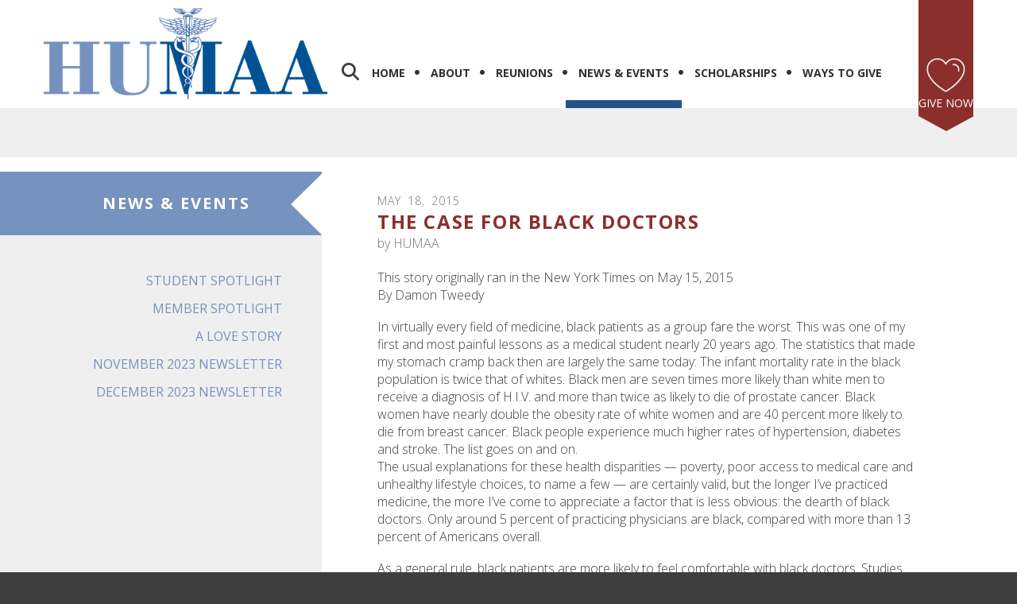

--- FILE ---
content_type: text/html; charset=UTF-8
request_url: https://www.humaa.com/news-events/alumni-news.html/article/2015/05/18/the-case-for-black-doctors
body_size: 15210
content:
<!DOCTYPE html>

<!--[if lt IE 9]><html lang="en" class="no-js lt-ie10 lt-ie9"><![endif]-->
<!--[if IE 9]><html lang="en" class="no-js is-ie9 lt-ie10"><![endif]-->
<!--[if gt IE 9]><!--><html lang="en" class="no-js"><!--<![endif]-->

<head>
  <title>THE CASE FOR BLACK DOCTORS : Alumni News : News &amp; Events : Howard University Medical Alumni Association (HUMAA)</title>
    <link rel="shortcut icon" href="https://cdn.firespring.com/images/03b96622-dcd5-4390-994e-2f80378d0934"/>


<!-- Meta tags -->
<meta charset="utf-8">
<meta name="viewport" content="width=device-width, initial-scale=1.0">





  <meta property="og:title" content="Alumni News : News &amp; Events : Howard University Medical Alumni Association (HUMAA)">
  <meta property="og:url" content="https://www.humaa.com/news-events/alumni-news.html/article/2015/05/18/the-case-for-black-doctors">
  <meta property="og:type" content="website">
        <meta name="twitter:card" content="summary">
  <meta name="twitter:title" content="Alumni News : News &amp; Events : Howard University Medical Alumni Association (HUMAA)">
    
  <link rel="stylesheet" href="//cdn.firespring.com/core/v2/css/stylesheet.1769906984.css">

<!-- CSS -->
      <link rel="stylesheet" href="//cdn.firespring.com/designs/np_instinct/css/design-10318.1769906984.css">
  
<!-- SlickSlider Assets -->
  
<!-- jQuery -->
<script nonce="13cad26309341997f3d7985cbb3ae4c89794e8e88fb9d5039b3308c1b9fe3180" type="text/javascript">
  (function (window) {
    if (window.location !== window.top.location) {
      var handler = function () {
        window.top.location = window.location;
        return false;
      };
      window.onclick = handler;
      window.onkeypress = handler;
    }
  })(this);
</script>
  <script nonce="13cad26309341997f3d7985cbb3ae4c89794e8e88fb9d5039b3308c1b9fe3180" src="//cdn.firespring.com/core/v2/js/jquery.1769906984.js"></script>

<!-- Clicky Analytics -->
    <script
    nonce="13cad26309341997f3d7985cbb3ae4c89794e8e88fb9d5039b3308c1b9fe3180"
    type="text/javascript"
  >
    var firespring = { log: function () { return }, goal: function () { return } }
    var firespring_site_id = Number('101191335');
    (function () {
      var s = document.createElement('script')
      s.type = 'text/javascript'
      s.async = true
      s.src = 'https://analytics.firespring.com/js';
      (document.getElementsByTagName('head')[0] || document.getElementsByTagName('body')[0]).appendChild(s)
    })()
  </script>
<!-- End Clicky Analytics --><!-- Google External Accounts -->
<script
  async
  nonce="13cad26309341997f3d7985cbb3ae4c89794e8e88fb9d5039b3308c1b9fe3180"
  src="https://www.googletagmanager.com/gtag/js?id=G-3MXD5JNQ3T"
></script>
<script nonce="13cad26309341997f3d7985cbb3ae4c89794e8e88fb9d5039b3308c1b9fe3180">
  window.dataLayer = window.dataLayer || []

  function gtag () {dataLayer.push(arguments)}

  gtag('js', new Date())
    gtag('config', 'G-3MXD5JNQ3T')
  </script>
<!-- End Google External Accounts -->

            
  

</head>

  <body class="internal ">

  
  <a class="hidden-visually skip-to-main" href="#main-content">Skip to main content</a>

                <!-- BEGIN .mobile_nav_container -->
  <div class="mobile-nav-container">
       <div class="search-overlay-toggle">
    <i class="fa fa-search"></i>
  </div><!-- end .search-toggle -->
  
  <div class="clearfix"></div>

  
 <!-- BEGIN nav -->
                                         <nav class="nav  accordian mobile" aria-label="Secondary">

    
    <ul class="nav__list nav-ul-0 nav">
      
    <li class="nav-level-0">
      <a href="https://www.humaa.com/welcome.html">Home</a>

      
    </li>


    <li class="nav-level-0 nav__list--parent">
      <a href="https://www.humaa.com/about/">About</a>

      
        <ul class="nav-ul-1">
           
    <li class="nav-level-1">
      <a href="https://www.humaa.com/about/history.html">History</a>

      
    </li>


    <li class="nav-level-1">
      <a href="https://www.humaa.com/about/leadership.html">Board of Directors</a>

      
    </li>


    <li class="nav-level-1">
      <a href="https://www.humaa.com/about/committees.html">Committees</a>

      
    </li>


    <li class="nav-level-1">
      <a href="https://www.humaa.com/about/humaa-contact-update.html">Update My Contact Information</a>

      
    </li>


    <li class="nav-level-1">
      <a href="https://www.humaa.com/about/contact.html">Contact Us</a>

      
    </li>

        </ul>
      
    </li>


    <li class="nav-level-0 nav__list--parent">
      <a href="https://www.humaa.com/reunions/">Reunions</a>

      
        <ul class="nav-ul-1">
           
    <li class="nav-level-1">
      <a href="https://www.humaa.com/reunions/">HUMAA Annual Class Reunions</a>

      
    </li>


    <li class="nav-level-1 nav__list--parent">
      <a href="https://www.humaa.com/reunions/upcoming-reunions/">Upcoming Class Reunions</a>

      
        <ul class="nav-ul-2">
           
    <li class="nav-level-2">
      <a href="https://www.humaa.com/reunions/upcoming-reunions/">Upcoming Class Reunions</a>

      
    </li>


    <li class="nav-level-2 nav__list--parent">
      <a href="https://www.humaa.com/reunions/upcoming-reunions/class-of-1948/">Class of 1948</a>

      
        <ul class="nav-ul-3">
           
    <li class="nav-level-3">
      <a href="https://www.humaa.com/reunions/upcoming-reunions/class-of-1948/test1/">test1 </a>

      
    </li>

        </ul>
      
    </li>


    <li class="nav-level-2">
      <a href="https://www.humaa.com/reunions/upcoming-reunions/class-of-1953/">Class of 1953</a>

      
    </li>


    <li class="nav-level-2">
      <a href="https://www.humaa.com/reunions/upcoming-reunions/class-of-1958/">Class of 1958</a>

      
    </li>


    <li class="nav-level-2">
      <a href="https://www.humaa.com/reunions/upcoming-reunions/class-of-1963/">Class of 1963</a>

      
    </li>


    <li class="nav-level-2">
      <a href="https://www.humaa.com/reunions/upcoming-reunions/class-of-68/">Class of 1968</a>

      
    </li>


    <li class="nav-level-2">
      <a href="https://www.humaa.com/reunions/upcoming-reunions/class-of-1973/">Class of 1973</a>

      
    </li>


    <li class="nav-level-2">
      <a href="https://www.humaa.com/reunions/upcoming-reunions/class-of-1978/">Class of 1978</a>

      
    </li>


    <li class="nav-level-2 nav__list--parent">
      <a href="https://www.humaa.com/reunions/upcoming-reunions/class-of-1983/">Class of 1983</a>

      
        <ul class="nav-ul-3">
           
    <li class="nav-level-3">
      <a href="https://www.humaa.com/reunions/upcoming-reunions/class-of-1983/">Welcome Class of 1983</a>

      
    </li>

        </ul>
      
    </li>


    <li class="nav-level-2">
      <a href="https://www.humaa.com/reunions/upcoming-reunions/class-of-1988/">Class of 1988</a>

      
    </li>


    <li class="nav-level-2">
      <a href="https://www.humaa.com/reunions/upcoming-reunions/class-of-93/">Class of 1993</a>

      
    </li>


    <li class="nav-level-2 nav__list--parent">
      <a href="https://www.humaa.com/reunions/upcoming-reunions/class-of-1998/">Class of 1998</a>

      
        <ul class="nav-ul-3">
           
    <li class="nav-level-3">
      <a href="https://www.humaa.com/reunions/upcoming-reunions/class-of-1998/">Celebrating 25 Years</a>

      
    </li>

        </ul>
      
    </li>


    <li class="nav-level-2">
      <a href="https://www.humaa.com/reunions/upcoming-reunions/class-of-2003/">Class of 2003</a>

      
    </li>


    <li class="nav-level-2">
      <a href="https://www.humaa.com/reunions/upcoming-reunions/class-of-2008/">Class of 2008</a>

      
    </li>


    <li class="nav-level-2">
      <a href="https://www.humaa.com/reunions/upcoming-reunions/class-of-2013/">Class of 2013</a>

      
    </li>


    <li class="nav-level-2">
      <a href="https://www.humaa.com/reunions/upcoming-reunions/class-of-2018/">Class of 2018</a>

      
    </li>

        </ul>
      
    </li>


    <li class="nav-level-1 nav__list--parent">
      <a href="https://www.humaa.com/reunions/class-giving/">Class Giving</a>

      
        <ul class="nav-ul-2">
           
    <li class="nav-level-2">
      <a href="https://www.humaa.com/reunions/class-giving/">Class Giving</a>

      
    </li>


    <li class="nav-level-2">
      <a href="https://www.humaa.com/reunions/class-giving/class-giving.html">Class of 1973</a>

      
    </li>


    <li class="nav-level-2">
      <a href="https://www.humaa.com/reunions/class-giving/class-of-1983.html">Class of 1983</a>

      
    </li>


    <li class="nav-level-2">
      <a href="https://www.humaa.com/reunions/class-giving/class-of-1998.html">Class of 1998</a>

      
    </li>

        </ul>
      
    </li>


    <li class="nav-level-1">
      <a href="https://www.humaa.com/reunions/reunion-2022.html">2022 Annual Class Reunion</a>

      
    </li>

        </ul>
      
    </li>


    <li class="nav-level-0 nav__list--parent nav__list--here">
      <a href="https://www.humaa.com/news-events/">News &amp; Events</a>

      
        <ul class="nav-ul-1">
           
    <li class="nav-level-1">
      <a href="https://www.humaa.com/news-events/">Student Spotlight</a>

      
    </li>


    <li class="nav-level-1">
      <a href="https://www.humaa.com/news-events/member-spotlight.html">Member Spotlight</a>

      
    </li>


    <li class="nav-level-1">
      <a href="https://www.humaa.com/news-events/a-love-story.html">A Love Story</a>

      
    </li>


    <li class="nav-level-1">
      <a href="https://www.humaa.com/news-events/november-23-newletter.html">November 2023 Newsletter</a>

      
    </li>


    <li class="nav-level-1">
      <a href="https://www.humaa.com/news-events/december-2023-newsletter.html">December 2023 Newsletter</a>

      
    </li>

        </ul>
      
    </li>


    <li class="nav-level-0 nav__list--parent">
      <a href="https://www.humaa.com/scholarships/">Scholarships</a>

      
        <ul class="nav-ul-1">
           
    <li class="nav-level-1">
      <a href="https://www.humaa.com/scholarships/scholarship-application.html">Scholarship Application</a>

      
    </li>


    <li class="nav-level-1">
      <a href="https://www.humaa.com/scholarships/2023-scholarship-awardees.html">2023 Scholarship Awardees</a>

      
    </li>


    <li class="nav-level-1">
      <a href="https://www.humaa.com/scholarships/endowed-scholarships.html">Endowed Scholarships</a>

      
    </li>


    <li class="nav-level-1">
      <a href="https://www.humaa.com/scholarships/dr-holloman.html">Dr. Holloman</a>

      
    </li>

        </ul>
      
    </li>


    <li class="nav-level-0 nav__list--parent">
      <a href="https://www.humaa.com/ways-to-give/">Ways to Give</a>

      
        <ul class="nav-ul-1">
           
    <li class="nav-level-1">
      <a href="https://www.humaa.com/ways-to-give/1871-club.html">1871 Club </a>

      
    </li>


    <li class="nav-level-1">
      <a href="https://www.humaa.com/ways-to-give/gift-planning.html">Gift Planning</a>

      
    </li>


    <li class="nav-level-1">
      <a href="https://www.humaa.com/ways-to-give/stocks-and-securities.html">Stocks and Securities</a>

      
    </li>


    <li class="nav-level-1">
      <a href="https://www.humaa.com/ways-to-give/class-contributions.html">Class Contributions</a>

      
    </li>

        </ul>
      
    </li>

    </ul>

    
  </nav>


      <!-- END nav -->


 
</div>
<!-- END .mobile-nav-container -->

<!-- overlay -->
<div class="search-container">

  <div class="search-close search-toggle">
    <i class="fa fa-times"></i>
  </div><!-- end .search-close -->

   <div class="content-block search-block">
  <div class="search-form search-form--e07c9132a45964ab6ef9a8f1cd9029cb" role="search">

  <form class="form--inline form--inline--no-button" novalidate>
    <div class="form-row">
      <div class="form-row__controls">
        <input aria-label="Search our site" type="search" id="search-form__input--e07c9132a45964ab6ef9a8f1cd9029cb" autocomplete="off">
      </div>
    </div>
  </form>

  <div id="search-form__results--e07c9132a45964ab6ef9a8f1cd9029cb" class="search-form__results"></div>
    <script nonce="13cad26309341997f3d7985cbb3ae4c89794e8e88fb9d5039b3308c1b9fe3180" type="text/javascript">
      var ss360Config = window.ss360Config || []
      var config = {
        style: {
          themeColor: '#333333',
          accentColor: "#000000",
          loaderType: 'circle'
        },
        searchBox: {
          selector: "#search-form__input--e07c9132a45964ab6ef9a8f1cd9029cb"
        },
        tracking: {
          providers: []
        },
        siteId: "www.humaa.com",
        showErrors: false
      }
      if (!window.ss360Config[0]) {
        var stScript = document.createElement('script')
        stScript.type = 'text/javascript'
        stScript.async = true
        stScript.src = 'https://cdn.sitesearch360.com/v13/sitesearch360-v13.min.js'
        var entry = document.getElementsByTagName('script')[0]
        entry.parentNode.insertBefore(stScript, entry)
      }
      ss360Config.push(config)
    </script>
</div>
</div>

</div> <!-- end .search-container -->


  <header>
    <div class="wrap">
    <!-- BEGIN nav-logo -->
          <div class="nav-logo">
          <a href="https://www.humaa.com/welcome.html"><img alt="Howard University Medical Alumni Association (HUMAA)" title="logo" src="https://cdn.firespring.com/images/7851ea9b-6bcd-428a-bf6f-ef8d8df9ed79.png"></a>
      </div>
        <!-- END nav-logo -->

    <!-- BEGIN .header-middle -->
    <div class="header-row">


     
           <div class="search-overlay-toggle">
       <i class="fa fa-search"></i>
     </div><!-- end .search-toggle -->
     
     <div class="mobile-menu-toggle">
       <i class="fa fa-bars"></i>
     </div><!-- end .mobile-menu-toggle -->

  <!-- BEGIN nav -->
                                              <nav class="nav dropdown" aria-label="Secondary">

    
    <ul class="nav__list nav-ul-0 nav">
      
    <li class="nav-level-0">
      <a href="https://www.humaa.com/welcome.html">Home</a>

      
    </li>


    <li class="nav-level-0 nav__list--parent">
      <a href="https://www.humaa.com/about/">About</a>

      
        <ul class="nav-ul-1">
           
    <li class="nav-level-1">
      <a href="https://www.humaa.com/about/history.html">History</a>

      
    </li>


    <li class="nav-level-1">
      <a href="https://www.humaa.com/about/leadership.html">Board of Directors</a>

      
    </li>


    <li class="nav-level-1">
      <a href="https://www.humaa.com/about/committees.html">Committees</a>

      
    </li>


    <li class="nav-level-1">
      <a href="https://www.humaa.com/about/humaa-contact-update.html">Update My Contact Information</a>

      
    </li>


    <li class="nav-level-1">
      <a href="https://www.humaa.com/about/contact.html">Contact Us</a>

      
    </li>

        </ul>
      
    </li>


    <li class="nav-level-0 nav__list--parent">
      <a href="https://www.humaa.com/reunions/">Reunions</a>

      
        <ul class="nav-ul-1">
           
    <li class="nav-level-1">
      <a href="https://www.humaa.com/reunions/">HUMAA Annual Class Reunions</a>

      
    </li>


    <li class="nav-level-1 nav__list--parent">
      <a href="https://www.humaa.com/reunions/upcoming-reunions/">Upcoming Class Reunions</a>

      
        <ul class="nav-ul-2">
           
    <li class="nav-level-2">
      <a href="https://www.humaa.com/reunions/upcoming-reunions/">Upcoming Class Reunions</a>

      
    </li>


    <li class="nav-level-2 nav__list--parent">
      <a href="https://www.humaa.com/reunions/upcoming-reunions/class-of-1948/">Class of 1948</a>

      
        <ul class="nav-ul-3">
           
    <li class="nav-level-3">
      <a href="https://www.humaa.com/reunions/upcoming-reunions/class-of-1948/test1/">test1 </a>

      
    </li>

        </ul>
      
    </li>


    <li class="nav-level-2">
      <a href="https://www.humaa.com/reunions/upcoming-reunions/class-of-1953/">Class of 1953</a>

      
    </li>


    <li class="nav-level-2">
      <a href="https://www.humaa.com/reunions/upcoming-reunions/class-of-1958/">Class of 1958</a>

      
    </li>


    <li class="nav-level-2">
      <a href="https://www.humaa.com/reunions/upcoming-reunions/class-of-1963/">Class of 1963</a>

      
    </li>


    <li class="nav-level-2">
      <a href="https://www.humaa.com/reunions/upcoming-reunions/class-of-68/">Class of 1968</a>

      
    </li>


    <li class="nav-level-2">
      <a href="https://www.humaa.com/reunions/upcoming-reunions/class-of-1973/">Class of 1973</a>

      
    </li>


    <li class="nav-level-2">
      <a href="https://www.humaa.com/reunions/upcoming-reunions/class-of-1978/">Class of 1978</a>

      
    </li>


    <li class="nav-level-2 nav__list--parent">
      <a href="https://www.humaa.com/reunions/upcoming-reunions/class-of-1983/">Class of 1983</a>

      
        <ul class="nav-ul-3">
           
    <li class="nav-level-3">
      <a href="https://www.humaa.com/reunions/upcoming-reunions/class-of-1983/">Welcome Class of 1983</a>

      
    </li>

        </ul>
      
    </li>


    <li class="nav-level-2">
      <a href="https://www.humaa.com/reunions/upcoming-reunions/class-of-1988/">Class of 1988</a>

      
    </li>


    <li class="nav-level-2">
      <a href="https://www.humaa.com/reunions/upcoming-reunions/class-of-93/">Class of 1993</a>

      
    </li>


    <li class="nav-level-2 nav__list--parent">
      <a href="https://www.humaa.com/reunions/upcoming-reunions/class-of-1998/">Class of 1998</a>

      
        <ul class="nav-ul-3">
           
    <li class="nav-level-3">
      <a href="https://www.humaa.com/reunions/upcoming-reunions/class-of-1998/">Celebrating 25 Years</a>

      
    </li>

        </ul>
      
    </li>


    <li class="nav-level-2">
      <a href="https://www.humaa.com/reunions/upcoming-reunions/class-of-2003/">Class of 2003</a>

      
    </li>


    <li class="nav-level-2">
      <a href="https://www.humaa.com/reunions/upcoming-reunions/class-of-2008/">Class of 2008</a>

      
    </li>


    <li class="nav-level-2">
      <a href="https://www.humaa.com/reunions/upcoming-reunions/class-of-2013/">Class of 2013</a>

      
    </li>


    <li class="nav-level-2">
      <a href="https://www.humaa.com/reunions/upcoming-reunions/class-of-2018/">Class of 2018</a>

      
    </li>

        </ul>
      
    </li>


    <li class="nav-level-1 nav__list--parent">
      <a href="https://www.humaa.com/reunions/class-giving/">Class Giving</a>

      
        <ul class="nav-ul-2">
           
    <li class="nav-level-2">
      <a href="https://www.humaa.com/reunions/class-giving/">Class Giving</a>

      
    </li>


    <li class="nav-level-2">
      <a href="https://www.humaa.com/reunions/class-giving/class-giving.html">Class of 1973</a>

      
    </li>


    <li class="nav-level-2">
      <a href="https://www.humaa.com/reunions/class-giving/class-of-1983.html">Class of 1983</a>

      
    </li>


    <li class="nav-level-2">
      <a href="https://www.humaa.com/reunions/class-giving/class-of-1998.html">Class of 1998</a>

      
    </li>

        </ul>
      
    </li>


    <li class="nav-level-1">
      <a href="https://www.humaa.com/reunions/reunion-2022.html">2022 Annual Class Reunion</a>

      
    </li>

        </ul>
      
    </li>


    <li class="nav-level-0 nav__list--parent nav__list--here">
      <a href="https://www.humaa.com/news-events/">News &amp; Events</a>

      
        <ul class="nav-ul-1">
           
    <li class="nav-level-1">
      <a href="https://www.humaa.com/news-events/">Student Spotlight</a>

      
    </li>


    <li class="nav-level-1">
      <a href="https://www.humaa.com/news-events/member-spotlight.html">Member Spotlight</a>

      
    </li>


    <li class="nav-level-1">
      <a href="https://www.humaa.com/news-events/a-love-story.html">A Love Story</a>

      
    </li>


    <li class="nav-level-1">
      <a href="https://www.humaa.com/news-events/november-23-newletter.html">November 2023 Newsletter</a>

      
    </li>


    <li class="nav-level-1">
      <a href="https://www.humaa.com/news-events/december-2023-newsletter.html">December 2023 Newsletter</a>

      
    </li>

        </ul>
      
    </li>


    <li class="nav-level-0 nav__list--parent">
      <a href="https://www.humaa.com/scholarships/">Scholarships</a>

      
        <ul class="nav-ul-1">
           
    <li class="nav-level-1">
      <a href="https://www.humaa.com/scholarships/scholarship-application.html">Scholarship Application</a>

      
    </li>


    <li class="nav-level-1">
      <a href="https://www.humaa.com/scholarships/2023-scholarship-awardees.html">2023 Scholarship Awardees</a>

      
    </li>


    <li class="nav-level-1">
      <a href="https://www.humaa.com/scholarships/endowed-scholarships.html">Endowed Scholarships</a>

      
    </li>


    <li class="nav-level-1">
      <a href="https://www.humaa.com/scholarships/dr-holloman.html">Dr. Holloman</a>

      
    </li>

        </ul>
      
    </li>


    <li class="nav-level-0 nav__list--parent">
      <a href="https://www.humaa.com/ways-to-give/">Ways to Give</a>

      
        <ul class="nav-ul-1">
           
    <li class="nav-level-1">
      <a href="https://www.humaa.com/ways-to-give/1871-club.html">1871 Club </a>

      
    </li>


    <li class="nav-level-1">
      <a href="https://www.humaa.com/ways-to-give/gift-planning.html">Gift Planning</a>

      
    </li>


    <li class="nav-level-1">
      <a href="https://www.humaa.com/ways-to-give/stocks-and-securities.html">Stocks and Securities</a>

      
    </li>


    <li class="nav-level-1">
      <a href="https://www.humaa.com/ways-to-give/class-contributions.html">Class Contributions</a>

      
    </li>

        </ul>
      
    </li>

    </ul>

    
  </nav>


        <!-- END nav -->


  </div>
  <!-- END .header-row -->


      <!-- BEGIN .donate-block -->
    <div class="content-block donate-block">
  <div class="collection collection--list" id="content_164d39dacbfa317946e551dc31714d0f">

    

    <ul class="collection__items">

        
                                      <li class="collection-item collection-item--has-image" id="content_164d39dacbfa317946e551dc31714d0f_item_13079850">
                                    <div class="collection-item__content clearfix">

                      <div id="content_97ddf43fca545f6e57b17169065eab1c_image_item_13079850"  class="collection-item-image image" style="max-width: 126px;">
    <a href="https://howarduniversitymedicalalumniassociation-bloom.kindful.com/"     itemprop="url">
    <img
        loading="lazy"
        width="126"
        height="110"
        alt="Give Now"
        src="https://cdn.firespring.com/images/f1b4d470-3a23-49e2-9746-93e786a7648e.png"
        srcset="https://cdn.firespring.com/images/f1b4d470-3a23-49e2-9746-93e786a7648e.png 126w"
        itemprop="image"
                    >
    </a>

          </div>
          
                      <div class="collection-item-label"><a href="https://howarduniversitymedicalalumniassociation-bloom.kindful.com/"     itemprop="url">Give Now</a></div>
          
          
        </div>
              </li>
      
    </ul>

    </div>
</div>
    <!-- end .donate-block -->
  
</div><!-- end wrap -->
</header><!-- end header -->
      
      
          <!-- BEGIN standard slider -->
          <div class="masthead-container has-bg no-masthead">

            <!-- BEGIN .wrap -->
            <div class="wrap">


              
            </div>
            <!-- END .wrap -->

          </div><!-- masthead-container -->

          
           <!-- BEGIN .primary-container -->
           <div class="primary-container-internal " >
             <!-- BEGIN .wrap -->
             <div class="wrap">

              
                <!-- BEGIN .sidebar -->
                <div class="sidebar-container">

                  
                   <div class="section-title"><h4>News &amp; Events</h4></div><!--end section title-->
                   <!-- BEGIN sidebar -->
                                                                                                                           <nav class="nav nav subnav accordian" aria-label="Secondary">

    
    <ul class="nav__list nav-ul-0 nav">
      
    <li class="nav-level-0">
      <a href="https://www.humaa.com/news-events/">Student Spotlight</a>

      
    </li>


    <li class="nav-level-0">
      <a href="https://www.humaa.com/news-events/member-spotlight.html">Member Spotlight</a>

      
    </li>


    <li class="nav-level-0">
      <a href="https://www.humaa.com/news-events/a-love-story.html">A Love Story</a>

      
    </li>


    <li class="nav-level-0">
      <a href="https://www.humaa.com/news-events/november-23-newletter.html">November 2023 Newsletter</a>

      
    </li>


    <li class="nav-level-0">
      <a href="https://www.humaa.com/news-events/december-2023-newsletter.html">December 2023 Newsletter</a>

      
    </li>

    </ul>

    
  </nav>


                                                  <!-- END sidebar -->
                      
                      
                    </div>
                    <!-- END .sidebar -->
                                    <!-- BEGIN .primary-content -->
                  <div id="main-content" class="primary-content" data-search-indexed="true">

                    
                      
<div class="news-articles news-articles--article" id="content_de263d953e5cad674917197e338efea8">
  <div class="news-article" id="content_de263d953e5cad674917197e338efea8_article_7831059">

    <div class="news-article-header">
              <div class="news-article-meta news-article-meta--date">
          <span class="date-month">May</span><span class="separator"> </span><span class="date-day">18</span><span class="separator">, </span><span class="date-year">2015</span>
        </div>
      
              <div class="news-article-title">
          <h2>THE CASE FOR BLACK DOCTORS</h2>
        </div>
      
              <div class="news-article-meta news-article-meta--author">
          <span class="prefix">by</span><span class="author-name">HUMAA</span>
        </div>
          </div>

    <div class="news-article-content">
      

      <p>This story originally ran in the New York Times on May 15, 2015<br />
By Damon Tweedy</p>

<p>In virtually every field of medicine, black patients as a group fare the worst. This was one of my first and most painful lessons as a medical student nearly 20 years ago. The statistics that made my stomach cramp back then are largely the same today: The infant mortality rate in the black population is twice that of whites. Black men are seven times more likely than white men to receive a diagnosis of H.I.V. and more than twice as likely to die of prostate cancer. Black women have nearly double the obesity rate of white women and are 40 percent more likely to die from breast cancer. Black people experience much higher rates of hypertension, diabetes and stroke. The list goes on and on.<br />
The usual explanations for these health disparities — poverty, poor access to medical care and unhealthy lifestyle choices, to name a few — are certainly valid, but the longer I’ve practiced medicine, the more I’ve come to appreciate a factor that is less obvious: the dearth of black doctors. Only around 5 percent of practicing physicians are black, compared with more than 13 percent of Americans overall.</p>

<p>As a general rule, black patients are more likely to feel comfortable with black doctors. Studies have shown that they are more likely to seek them out for treatment, and to report higher satisfaction with their care. In addition, more black doctors practice in high-poverty communities of color, where physicians are relatively scarce.</p>

<p>As a psychiatrist, I’ve seen this up close. I’ve frequently been the only black doctor (or one of very few) in clinics with large black populations. Quite often, patients ask to see a black doctor, but the sheer volume of people seeking help prevents me from accommodating most of their requests.</p>

<p>Black patients, compared with those of other races, tend to be far less trusting of physicians and their medical advice. Much of this is rooted in a dark history of experimentation on black people without their consent (the four-decade-long Tuskegee syphilis study is the most notorious modern-day example). Too often, however, this mistrust is to the patients’ detriment. I’ve met countless black people who have either delayed or refused needed treatments because they were skeptical about their physician’s motives and honesty. Some wound up far sicker than they should have been; others died.  </p>

<p>Perhaps the most compelling evidence that black patients are more likely to trust black doctors comes from the mental health field, where a patient’s relationship with his or her provider is especially important. Black people have often fared poorly in their interactions with the mental health care system. For example, they are nearly half as likely as whites to receive treatment for diagnosed mental health disorders of comparable severity. When black patients do receive treatment, it is far more likely to occur in an emergency room or psychiatric hospital than it is for whites, and less likely to be in the calmer office-based setting, where longer-term treatment can take place.</p>

<p>In this context, it is easy to understand a 2011 meta-analysis published in the Journal of Counseling Psychology that observed that black people strongly preferred to be matched to black therapists and were more likely to view them favorably, and that these preferences and perceptions translated into slightly better clinical outcomes.</p>

<p>In addition to the issues of trust, there is also a simple geographic explanation for the importance of black doctors. For at least three decades, researchers have found that black doctors are simply more likely to practice in high-poverty communities that are minority-rich and physician-poor. According to a 2012 report by the Association of American Medical Colleges, black medical students are more than twice as likely as white students to express the intention to work in such areas.</p>

<p>My career offers an example. I grew up in a working-class family a generation removed from segregated poverty, a background that influenced my decision to practice in clinics that served a disproportionately poor and minority population, instead of private offices.</p>

<p>Clearly, we need more black doctors. In the 2011-12 school year, the most recent for which figures are available, there were 5,580 black students enrolled in medical school, making up about 7 percent of the medical student population, which is roughly half of the proportion of the black population in America.</p>

<p>Nonetheless, when viewed through the lens of history, this recent figure reflects progress: In the 1968-69 school year, 783 black students were enrolled in American medical schools, just 2.2 percent of the overall total. Race-based affirmative action programs, which began to be implemented around this time, undoubtedly played a major role in expanding the number of black students in medical school. By the late 1970s, the number of black students had increased nearly fivefold, with the proportion peaking at 8 percent in the mid-1990s.</p>

<p>Since that time, however, opposition toward affirmative action has grown stronger. Many states have banned race-based admission efforts at public universities, and last year, the Supreme Court ruled that this was permissible. Purely race-based affirmative action is not yet dead, but it appears to be approaching its twilight years.</p>

<p>Even those who are uncomfortable with affirmative action or oppose it outright should consider the potential impact of this trend when it comes to medical school. A recent study in The Journal of Higher Education found that affirmative action bans in six states led to a 17 percent reduction in the enrollment of underrepresented students of color in medical school. Policies resulting in fewer black doctors could lead to even worse health outcomes for a population that is already the least healthy.</p>

<p>Of course, black doctors are not the only physicians who can deliver good medical care to black patients. Nor is every black physician a good one. Over the years, I’ve worked with many white and Asian doctors who are adept at interacting with patients of all races and social classes; indeed, they have been some of my best teachers and colleagues. Yet I’ve also seen the other side, where black patients have received cursory evaluations and callous misdiagnoses based upon negative stereotypes.</p>

<p>When I have been particularly successful at treating black patients, it has often had less to do with any particular talent on my part than with my patients’ willingness to bring up the racial concerns that troubled them.</p>

<p>Several years ago, for example, I met a recently retired black man who had been referred to me for treatment of depression. He had become increasingly dispirited by the fact that the town where he had raised his children had transformed into a community full of poor schools, single mothers and young black men in the criminal justice system.</p>

<p>Rather than prescribe him an antidepressant pill, as another doctor had done, I encouraged him to talk in depth about his early life in the 1940s and ’50s and the positive influences that had helped him succeed. Discussing his life in this way made him feel more confident about his ability to touch other lives, even though he couldn’t fix larger social problems. He helped put together a local program that introduced poor black kids to chess and golf, an endeavor that made him feel better than he had in many years. Periodically, he leaves me messages saying that he is still doing well and thanking me for my help.</p>

<p>Another time, I worked with a young woman who struggled with her biracial identity. Her black father had been abusive to her white mother when she was a child, and she found herself both afraid of and hostile toward black men. Because she physically resembled her father in many ways, she had also turned these negative feelings inward. Not surprisingly, her initial impression of me was unfavorable, but a friend encouraged her to come back to see me.</p>

<p>Over the next several months, we talked about every aspect of race imaginable, and by the end, she found herself more at peace and better able to see black men as individuals. For the first time, she even met a black man whom she began dating. She no longer felt depressed or severely anxious.</p>

<p>My experience as a patient may also be instructive. I received a diagnosis of high blood pressure as a first-year medical student, and although I knew perfectly well that I needed to change my high-salt, high-fat diet, I just couldn’t do it. Of course, it was hard to give up what was familiar and enjoyable. But an equally important part was my resistance to assimilating and adopting behaviors that I associated with well-to-do whites — eating salads and drinking fruit smoothies, for example — even though I knew that this defiance was ultimately self-defeating.</p>

<p>Only after many failed attempts have I been able to consistently do the right thing with my health. Today I take this experience into the exam room. While patients ultimately have to take responsibility for their own lives, it is helpful to have a doctor who understands, and doesn’t dismiss, behavior patterns that are often rooted in a cultural history.</p>

<p>How do we find more doctors who can share these insights with their patients? The truth is that race-based affirmative action is not an ideal fix. Despite being a beneficiary, I am ambivalent about it. In college in the 1990s, I was a strong student — co-valedictorian of my class — and a good test taker. On these measures alone, I would have gotten into several high-quality medical schools. Yet affirmative action propelled me into a different stratosphere. I was suddenly an applicant worthy of early admissions and special scholarships at some of the most elite schools.</p>

<p>Race might have been my ticket onto this stage, but what really made me different was social class. My mother went to segregated inner-city schools and couldn’t afford college; my father grew up in rural poverty and didn’t finish high school. In contrast, many of my white classmates were the children of doctors, lawyers and professors. A greater emphasis on socioeconomic diversity — one that looks at applicants in the context of their family structure, parental education, childhood neighborhood and quality of grade-school education — is more likely to be seen as fair by a greater number of people (and more likely to survive legal challenge) than one that primarily uses race as a marker for diversity.</p>

<p>Universities — and medical schools in particular — should go out of their way to recruit good students of every race from these less affluent backgrounds. Over time, such efforts could produce a greater cohort of doctors who are better prepared to relate to the patients who need them the most. In an ideal world, the race of the patient or physician wouldn’t matter; we would all treat each other strictly as individuals. But we’re quite a ways from reaching that exalted goal. For now, we have to attack the problem of racial health disparities from as many angles as possible. Black doctors are an important part of this mission.</p>
    </div>

    
    <div class="news-article-return">
      <a href="https://www.humaa.com/news-events/alumni-news.html"   class="nav-return"  itemprop="url">
      Return To List
      </a>
    </div>

  </div>
</div>

                                        <div class="clearfix"></div>
                  </div>
                  <!-- END .primary-content -->

                </div>
                <!-- END .wrap -->
              </div>
              <!-- END .primary-container -->


            
          
              
  <!-- BEGIN .social-container  -->
  <div class="social-container ">
    <!-- BEGIN .wrap -->
    <div class="wrap">

     <div class="content-block social-media-block">
  <div class="collection collection--list" id="content_b4c6d34a8351b0332819def9f4c35ac6">

    

    <ul class="collection__items">

        
                                      <li class="collection-item collection-item--has-image" id="content_b4c6d34a8351b0332819def9f4c35ac6_item_11011943">
                                    <div class="collection-item__content clearfix">

                      <div id="content_97ddf43fca545f6e57b17169065eab1c_image_item_11011943"  class="collection-item-image image" style="max-width: 31px;">
    <a href="https://www.facebook.com/Howard-University-Medical-Alumni-Association-HUMAA-317832775288238/" target="_blank" rel="noopener noreferrer "    itemprop="url">
    <img
        loading="lazy"
        width="31"
        height="30"
        alt="Facebook"
        src="https://cdn.firespring.com/images/ab33b609-82b6-4af3-a718-080baddfe6ef.png"
        srcset="https://cdn.firespring.com/images/ab33b609-82b6-4af3-a718-080baddfe6ef.png 31w"
        itemprop="image"
                    >
    </a>

          </div>
          
                      <div class="collection-item-label"><a href="https://www.facebook.com/Howard-University-Medical-Alumni-Association-HUMAA-317832775288238/" target="_blank" rel="noopener noreferrer "    itemprop="url">Facebook</a></div>
          
          
        </div>
              </li>
                                          <li class="collection-item collection-item--has-image" id="content_b4c6d34a8351b0332819def9f4c35ac6_item_11011946">
                                    <div class="collection-item__content clearfix">

                      <div id="content_97ddf43fca545f6e57b17169065eab1c_image_item_11011946"  class="collection-item-image image" style="max-width: 31px;">
    <a href="https://twitter.com/humaadoctors" target="_blank" rel="noopener noreferrer "    itemprop="url">
    <img
        loading="lazy"
        width="31"
        height="30"
        alt="Twitter"
        src="https://cdn.firespring.com/images/0b7f5e55-6666-4793-96ff-f90ce0c61088.png"
        srcset="https://cdn.firespring.com/images/0b7f5e55-6666-4793-96ff-f90ce0c61088.png 31w"
        itemprop="image"
                    >
    </a>

          </div>
          
          
          
        </div>
              </li>
                                          <li class="collection-item collection-item--has-image" id="content_b4c6d34a8351b0332819def9f4c35ac6_item_11318444">
                                    <div class="collection-item__content clearfix">

                      <div id="content_97ddf43fca545f6e57b17169065eab1c_image_item_11318444"  class="collection-item-image image" style="max-width: 30px;">
    <a href="https://www.instagram.com/humaadoctors/" target="_blank" rel="noopener noreferrer "    itemprop="url">
    <img
        loading="lazy"
        width="30"
        height="30"
        alt="Instagram"
        src="https://cdn.firespring.com/images/0bf22515-0c90-44a6-86af-4e1fe24ed811.png"
        srcset="https://cdn.firespring.com/images/0bf22515-0c90-44a6-86af-4e1fe24ed811.png 30w"
        itemprop="image"
                    >
    </a>

          </div>
          
          
          
        </div>
              </li>
      
    </ul>

    </div>
</div>

   </div>
   <!-- END .wrap -->
 </div>
 <!-- END .social-container  -->

<footer>
  <!-- BEGIN .wrap -->
  <div class="wrap">
    <!-- BEGIN .footer-row -->
    <div class="footer-row">
      <!-- BEGIN .col locations-container -->
      <div class="col col1 locations-container">

        <div class="locations-hours locations-hours--variable">

  <div class="location location--1" itemscope itemtype="https://schema.org/Organization">

              
    <div class="location__info">

              
          <div class="location__address" itemprop="address" itemscope itemtype="https://schema.org/PostalAddress">

                          
                <div class="location-address location-address--1" itemprop="streetAddress">
                  1734 Elton Road, Suite 210
                </div>

                                        
                <div class="location-address location-address--2" itemprop="streetAddress">
                  Silver Spring, MD 20903
                </div>

                          
          </div>

              
              
          <div class="location__phone">

                          
                <div class="location-phone location-phone--1">
                                      <span class="label">Phone</span>
                                    <span class="value" itemprop="telephone" content="2028032989"><a
                        href="tel:2028032989">202-803-2989</a></span>
                </div>

                          
          </div>

              
                    
                    
    </div>
  </div>


</div>
        <!-- BEGIN .pp-tc-containter -->
        <div class="pp-tc-container">
                <div class="policy-links">
              <!-- BEGIN privacy policy -->
        <div class="policy-link policy-link--privacy">

          <a href="#privacy-policy" class="lightbox lightbox--inline js-lightbox--inline">Privacy Policy</a>

          <div id="privacy-policy" class="inline-popup inline-popup--medium mfp-hide">

            <div class="policy-title">
              <h2>Privacy Policy</h2>
            </div>

            <div class="policy-content">
              <ol>

<li><strong>What Information Do We Collect?</strong>
When you visit our website you may provide us with two types of information: personal information you knowingly choose to disclose that is collected on an individual basis and website use information collected on an aggregate basis as you and others browse our website.</li>

<li><strong>Personal Information You Choose to Provide</strong>
We may request that you voluntarily supply us with personal information, including your email address, postal address, home or work telephone number and other personal information for such purposes as correspondence, placing an order, requesting an estimate, or participating in online surveys.
If you choose to correspond with us through email, we may retain the content of your email messages together with your email address and our responses. We provide the same protections for these electronic communications that we employ in the maintenance of information received by mail and telephone.</li>

<li><strong>Website Use Information</strong>
Similar to other websites, our site may utilize a standard technology called "cookies" (see explanation below, "What Are Cookies?") and web server logs to collect information about how our website is used. Information gathered through cookies and server logs may include the date and time of visits, the pages viewed, time spent at our website, and the sites visited just before and just after ours. This information is collected on an aggregate basis. None of this information is associated with you as an individual.</li>

<li><strong>How Do We Use the Information That You Provide to Us?</strong>
Broadly speaking, we use personal information for purposes of administering our business activities, providing service and support and making available other products and services to our customers and prospective customers. Occasionally, we may also use the information we collect to notify you about important changes to our website, new services and special offers we think you will find valuable. The lists used to send you product and service offers are developed and managed under our traditional standards designed to safeguard the security and privacy of all personal information provided by our users. You may at any time to notify us of your desire not to receive these offers.</li>

<li><strong>What Are Cookies?</strong>
Cookies are a feature of web browser software that allows web servers to recognize the computer used to access a website. Cookies are small pieces of data that are stored by a user's web browser on the user's hard drive. Cookies can remember what information a user accesses on one web page to simplify subsequent interactions with that website by the same user or to use the information to streamline the user's transactions on related web pages. This makes it easier for a user to move from web page to web page and to complete commercial transactions over the Internet. Cookies should make your online experience easier and more personalized.</li>

<li><strong>How Do We Use Information Collected From Cookies?</strong>
We use website browser software tools such as cookies and web server logs to gather information about our website users' browsing activities, in order to constantly improve our website and better serve our users. This information assists us to design and arrange our web pages in the most user-friendly manner and to continually improve our website to better meet the needs of our users and prospective users.
Cookies help us collect important business and technical statistics. The information in the cookies lets us trace the paths followed by users to our website as they move from one page to another. Web server logs allow us to count how many people visit our website and evaluate our website's visitor capacity. We do not use these technologies to capture your individual email address or any personally identifying information about you.</li>

<li><strong>Notice of New Services and Changes</strong>
Occasionally, we may use the information we collect to notify you about important changes to our website, new services and special offers we think you will find valuable. As a user of our website, you will be given the opportunity to notify us of your desire not to receive these offers by clicking on a response box when you receive such an offer or by sending us an email request.</li>

<li><strong>How Do We Secure Information Transmissions?</strong>
When you send confidential personal information to us on our website, a secure server software which we have licensed encrypts all information you input before it is sent to us. The information is scrambled en route and decoded once it reaches our website.
Other email that you may send to us may not be secure unless we advise you that security measures will be in place prior to your transmitting the information. For that reason, we ask that you do not send confidential information such as Social Security, credit card, or account numbers to us through an unsecured email.</li>

<li><strong>How Do We Protect Your Information?</strong>
Information Security -- We utilize encryption/security software to safeguard the confidentiality of personal information we collect from unauthorized access or disclosure and accidental loss, alteration or destruction.
Evaluation of Information Protection Practices -- Periodically, our operations and business practices are reviewed for compliance with organization policies and procedures governing the security, confidentiality and quality of our information.
Employee Access, Training and Expectations -- Our organization values, ethical standards, policies and practices are committed to the protection of user information. In general, our business practices limit employee access to confidential information, and limit the use and disclosure of such information to authorized persons, processes and transactions.</li>

<li><strong>How Can You Access and Correct Your Information?</strong>
You may request access to all your personally identifiable information that we collect online and maintain in our database by emailing us using the contact form provided to you within the site structure of our website.</li>

<li><strong>Do We Disclose Information to Outside Parties?</strong>
We may provide aggregate information about our customers, sales, website traffic patterns and related website information to our affiliates or reputable third parties, but this information will not include personally identifying data, except as otherwise provided in this privacy policy.</li>

<li><strong>What About Legally Compelled Disclosure of Information?</strong>
We may disclose information when legally compelled to do so, in other words, when we, in good faith, believe that the law requires it or for the protection of our legal rights.</li>

<li><strong>Permission to Use of Materials</strong>
The right to download and store or output the materials in our website is granted for the user's personal use only, and materials may not be reproduced in any edited form. Any other reproduction, transmission, performance, display or editing of these materials by any means mechanical or electronic without our express written permission is strictly prohibited. Users wishing to obtain permission to reprint or reproduce any materials appearing on this site may contact us directly.</li>

</ol>
            </div>

          </div>

        </div>
        <!-- END privacy policy -->
      
              <!-- BEGIN terms & conditions -->
        <div class="policy-link policy-link--terms-conditions">

          <a href="#terms-conditions" class="lightbox lightbox--inline js-lightbox--inline">Terms &amp; Conditions</a>

          <div id="terms-conditions" class="inline-popup inline-popup--medium mfp-hide">

            <div class="policy-title">

              <h2>Terms &amp; Conditions</h2>

            </div>

            <div class="policy-content">
              <h2>Donation Refund Policy</h2>

We are grateful for your donation and support of our organization. If you have made an error in making your donation or change your mind about contributing to our organization please contact us.  Refunds are returned using the original method of payment. If you made your donation by credit card, your refund will be credited to that same credit card.

<h2>Automated Recurring Donation Cancellation</h2>

Ongoing support is important to enabling projects to continue their work, so we encourage donors to continue to contribute to projects over time. But if you must cancel your recurring donation, please notify us.
            </div>

          </div>

        </div>
        <!-- END terms & conditions -->
          </div>
          </div>
        <!-- END .pp-tc-containter -->

        <!-- BEGIN .copyright-container -->
        <div class="copyright-container">
          <p>&copy; Howard University Medical Alumni Association (HUMAA) 2026 </p>
        </div>
        <!-- END .copyright-container -->
      </div>
      <!-- END .col locations-container -->

      
       <!-- BEGIN .col  -->
       <div class="col col2">

        <div class="content-block footer-links-block">
  <div class="collection collection--list" id="content_985cf0919a1819849e47b874e1979a64">

    

    <ul class="collection__items">

        
                        <li class="collection-item" id="content_985cf0919a1819849e47b874e1979a64_item_11011953">
                                    <div class="collection-item__content">

          
                      <div class="collection-item-label"><a href="https://www.humaa.com/about/introduction.html"     itemprop="url">About</a></div>
          
          
        </div>
              </li>
                            <li class="collection-item" id="content_985cf0919a1819849e47b874e1979a64_item_11011954">
                                    <div class="collection-item__content">

          
                      <div class="collection-item-label"><a href="https://www.humaa.com/reunions/reunion-2022.html"     itemprop="url">Reunion</a></div>
          
          
        </div>
              </li>
                            <li class="collection-item" id="content_985cf0919a1819849e47b874e1979a64_item_11011955">
                                    <div class="collection-item__content">

          
                      <div class="collection-item-label"><a href="https://www.humaa.com/news-events/alumni-news.html"     itemprop="url">News &amp; Events</a></div>
          
          
        </div>
              </li>
                            <li class="collection-item" id="content_985cf0919a1819849e47b874e1979a64_item_11011956">
                                    <div class="collection-item__content">

          
                      <div class="collection-item-label"><a href="#"     itemprop="url">Scholarships</a></div>
          
          
        </div>
              </li>
                            <li class="collection-item" id="content_985cf0919a1819849e47b874e1979a64_item_11011957">
                                    <div class="collection-item__content">

          
                      <div class="collection-item-label"><a href="https://www.humaa.com/programs/membership-benefits.html"     itemprop="url">Services</a></div>
          
          
        </div>
              </li>
                            <li class="collection-item" id="content_985cf0919a1819849e47b874e1979a64_item_11176705">
                                    <div class="collection-item__content">

          
                      <div class="collection-item-label"><a href="https://www.humaa.com/ways-to-give/ways-to-give.html"     itemprop="url">Make a Gift</a></div>
          
          
        </div>
              </li>
      
    </ul>

    </div>
</div>

      </div>
      <!-- END .col -->
      
    
    <!-- BEGIN .col -->
    <div class="col col3">

          </div>
    <!-- END .col  -->

  </div>
  <!-- END .footer-row -->

  
</div>
<!-- END .wrap -->
</footer><!-- end footer -->


  <div class="content-block powered-by-block">
  <p>Powered by <a href="https://www.firespring.com/services/nonprofit-website-builder/" target="_blank" rel="noreferrer noopener">Firespring</a></p>
</div>

      

  



  <script nonce="13cad26309341997f3d7985cbb3ae4c89794e8e88fb9d5039b3308c1b9fe3180" src="//cdn.firespring.com/core/v2/js/footer_scripts.1769906984.js"></script>

<script nonce="13cad26309341997f3d7985cbb3ae4c89794e8e88fb9d5039b3308c1b9fe3180">
  (function(h,o,u,n,d) {
    h=h[d]=h[d]||{q:[],onReady:function(c){h.q.push(c)}}
    d=o.createElement(u);d.async=1;d.src=n
    n=o.getElementsByTagName(u)[0];n.parentNode.insertBefore(d,n)
  })(window,document,'script','https://www.datadoghq-browser-agent.com/us1/v6/datadog-rum.js','DD_RUM')

  // regex patterns to identify known bot instances:
  let botPattern = "(googlebot\/|bot|Googlebot-Mobile|Googlebot-Image|Google favicon|Mediapartners-Google|bingbot|slurp|java|wget|curl|Commons-HttpClient|Python-urllib|libwww|httpunit|nutch|phpcrawl|msnbot|jyxobot|FAST-WebCrawler|FAST Enterprise Crawler|biglotron|teoma|convera|seekbot|gigablast|exabot|ngbot|ia_archiver|GingerCrawler|webmon |httrack|webcrawler|grub.org|UsineNouvelleCrawler|antibot|netresearchserver|speedy|fluffy|bibnum.bnf|findlink|msrbot|panscient|yacybot|AISearchBot|IOI|ips-agent|tagoobot|MJ12bot|dotbot|woriobot|yanga|buzzbot|mlbot|yandexbot|purebot|Linguee Bot|Voyager|CyberPatrol|voilabot|baiduspider|citeseerxbot|spbot|twengabot|postrank|turnitinbot|scribdbot|page2rss|sitebot|linkdex|Adidxbot|blekkobot|ezooms|dotbot|Mail.RU_Bot|discobot|heritrix|findthatfile|europarchive.org|NerdByNature.Bot|sistrix crawler|ahrefsbot|Aboundex|domaincrawler|wbsearchbot|summify|ccbot|edisterbot|seznambot|ec2linkfinder|gslfbot|aihitbot|intelium_bot|facebookexternalhit|yeti|RetrevoPageAnalyzer|lb-spider|sogou|lssbot|careerbot|wotbox|wocbot|ichiro|DuckDuckBot|lssrocketcrawler|drupact|webcompanycrawler|acoonbot|openindexspider|gnam gnam spider|web-archive-net.com.bot|backlinkcrawler|coccoc|integromedb|content crawler spider|toplistbot|seokicks-robot|it2media-domain-crawler|ip-web-crawler.com|siteexplorer.info|elisabot|proximic|changedetection|blexbot|arabot|WeSEE:Search|niki-bot|CrystalSemanticsBot|rogerbot|360Spider|psbot|InterfaxScanBot|Lipperhey SEO Service|CC Metadata Scaper|g00g1e.net|GrapeshotCrawler|urlappendbot|brainobot|fr-crawler|binlar|SimpleCrawler|Livelapbot|Twitterbot|cXensebot|smtbot|bnf.fr_bot|A6-Indexer|ADmantX|Facebot|Twitterbot|OrangeBot|memorybot|AdvBot|MegaIndex|SemanticScholarBot|ltx71|nerdybot|xovibot|BUbiNG|Qwantify|archive.org_bot|Applebot|TweetmemeBot|crawler4j|findxbot|SemrushBot|yoozBot|lipperhey|y!j-asr|Domain Re-Animator Bot|AddThis)";

  let regex = new RegExp(botPattern, 'i');

  // define var conditionalSampleRate as 0 if the userAgent matches a pattern in botPatterns
  // otherwise, define conditionalSampleRate as 100
  let conditionalSampleRate = regex.test(navigator.userAgent) ? 0 : 10;
  window.DD_RUM.onReady(function() {
    window.DD_RUM.init({
      applicationId: 'a1c5469d-ab6f-4740-b889-5955b6c24e72',
      clientToken: 'pub9ae25d27d775da672cae8a79ec522337',
      site: 'datadoghq.com',
      service: 'fdp',
      env: 'production',
      sessionSampleRate: conditionalSampleRate,
      sessionReplaySampleRate: 0,
      defaultPrivacyLevel: 'mask',
      trackUserInteractions: true,
      trackResources: true,
      trackLongTasks: 1,
      traceContextInjection: 'sampled'
    });
  });
</script>

  <script nonce="13cad26309341997f3d7985cbb3ae4c89794e8e88fb9d5039b3308c1b9fe3180" src="https://cdn.firespring.com/core/v2/js/fireSlider/velocity.min.js"></script>
  <script nonce="13cad26309341997f3d7985cbb3ae4c89794e8e88fb9d5039b3308c1b9fe3180" src="https://cdn.firespring.com/core/v2/js/fireSlider/jquery.fireSlider.velocity.js"></script>
        <script type="application/javascript" nonce="13cad26309341997f3d7985cbb3ae4c89794e8e88fb9d5039b3308c1b9fe3180">
      $(document).ready(() => {
        var noneEffect = function(element, options) {
          element.velocity({translateX: [(options.nextPos + '%'), (options.currPos + '%')]}, {duration: 0, queue: options.effect, easing: [0]});
        }
        fireSlider.prototype.Effects.register('none', noneEffect);
      })
    </script>
  

  <noscript><p><img
        alt="Firespring Analytics"
        width="1"
        height="1"
        src="https://analytics.firespring.com//101191335.gif"
      /></p></noscript>
                  <script nonce="13cad26309341997f3d7985cbb3ae4c89794e8e88fb9d5039b3308c1b9fe3180" src="//cdn.firespring.com/designs/np_instinct/js/8247b22743a1ed8d863be45f83512742ead5361f.1769906984.js" type="text/javascript"></script>
          </body>


</html>

--- FILE ---
content_type: text/css
request_url: https://cdn.firespring.com/designs/np_instinct/css/design-10318.1769906984.css
body_size: 13559
content:
@import url(https://fonts.googleapis.com/css?family=Open+Sans:400,300,300italic,400italic,600,600italic,700,700italic,800,800italic);body{background:#3e3e3e;margin:0;padding:0;text-rendering:optimizeLegibility;overflow-x:hidden;font-family:"Open Sans",sans-serif;font-weight:400;font-size:16px;color:#ababab;line-height:1.4}.container{padding-top:60px;padding-bottom:60px}.container+*{margin-top:0}.wrap{margin:0 auto;max-width:1170px}@media only screen and (min-width:73.063em){.row{max-width:1000px}}@media only screen and (min-width:90.063em){.row{max-width:1200px}}@media only screen and (min-width:120.063em){.row{max-width:1400px}}.hidden-visually.skip-to-main{position:absolute;clip:rect(0 0 0 0);border:0;height:1px;margin:-1px;overflow:hidden;padding:0;width:1px;white-space:nowrap}.hidden-visually.skip-to-main:focus{clip:auto;left:3px;top:3px;width:auto;height:auto;margin:0;padding:10px;background:#303030;color:#fff;border:2px solid #303030;text-align:center;font-weight:700;z-index:10000}.hidden-visually.skip-to-main:focus:hover{background:#303030}.hidden-visually.skip-to-main a,.hidden-visually.skip-to-main a:link{color:inherit;background:inherit}em,i{font-style:italic;line-height:inherit}b,strong{font-weight:700;line-height:inherit}small{font-size:60%;line-height:inherit}a,a:link,a:visited{color:#8ebeb2;text-decoration:none}a:active,a:hover,a:link:active,a:link:hover,a:visited:active,a:visited:hover{color:#f1b469;text-decoration:none}p{font-family:inherit;font-weight:inherit;font-size:inherit;line-height:1.4;margin-bottom:18px}h1,h2,h3,h4,h5,h6{font-family:"Open Sans",sans-serif;font-weight:700;color:#3e3e3e;margin-top:3.2px;margin-bottom:8px;line-height:1.6;text-transform:uppercase;letter-spacing:.1rem}h1{font-size:44px;color:#5c4b51}@media only screen and (max-width:40em){h1{font-size:44px}}h2{font-size:24px;color:#ee6163}@media only screen and (max-width:40em){h2{font-size:24px}}h3{font-size:22px;color:#8ebeb2}@media only screen and (max-width:40em){h3{font-size:22px}}h4{font-size:20px;color:#f1b469}@media only screen and (max-width:40em){h4{font-size:20px}}h5{font-size:18px;color:#5c4b51}@media only screen and (max-width:40em){h5{font-size:18px}}h6{font-size:16px;color:#5c4b51}@media only screen and (max-width:40em){h6{font-size:16px}}hr{border:solid #fff}input[type=color],input[type=date],input[type=datetime-local],input[type=datetime],input[type=email],input[type=month],input[type=number],input[type=password],input[type=search],input[type=tel],input[type=text],input[type=time],input[type=url],input[type=week],select,textarea{border-radius:0;border:1px solid #dcdcdc;box-shadow:none;color:#3e3e3e;background-image:none;border-color:#dcdcdc}.e2ma_signup_form_row,.form-row{margin:0 0 .65rem;max-width:455px}.button-content a.button,button,html input[type=button],input[type=reset],input[type=submit]{-webkit-appearance:button;cursor:pointer;background:#f1b469;color:#fff;text-transform:uppercase;font-style:normal;font-weight:700;padding:15px 30px;width:auto;transition:.4s ease;border:none;border-radius:0}.button-content a.button:hover,button:hover,html input[type=button]:hover,input[type=reset]:hover,input[type=submit]:hover{border-color:transparent;outline:0;background-color:#fff;background-image:none;color:#f1b469}.button-content a.button{-webkit-appearance:none}.e2ma_signup_message{max-width:455px}.spotlight--list ul,.spotlight--random ul{background:#3e3e3e;height:750px;overflow:hidden}@media only screen and (max-width:73em){.spotlight--list ul,.spotlight--random ul{height:450px}}@media only screen and (max-width:40em){.spotlight--list ul,.spotlight--random ul{height:300px}}.spotlight--list li,.spotlight--random li{opacity:0!important;transition:opacity 1s ease-out}.spotlight--list li.fire-slider-active,.spotlight--random li.fire-slider-active{opacity:1!important}.spotlight--list .spotlight-image,.spotlight--random .spotlight-image{display:none}.spotlight--list .spotlight-image img,.spotlight--random .spotlight-image img{display:none}.spotlight--list .spotlight-overlay,.spotlight--random .spotlight-overlay{position:relative;max-width:1170px;height:750px;margin:0 auto;display:flex;justify-content:space-between;align-items:flex-end}.spotlight--list .spotlight-overlay .spotlight-text,.spotlight--random .spotlight-overlay .spotlight-text{text-align:left;flex:0 1 100%;margin:0 100px 30px 0;max-width:100%}.spotlight--list .spotlight-overlay .spotlight-text .spotlight-text__title,.spotlight--random .spotlight-overlay .spotlight-text .spotlight-text__title{font-weight:700;font-size:56px;line-height:56px;margin:0 0 20px 0;padding:0;max-width:100%;color:#8ebeb2}.spotlight--list .spotlight-overlay .spotlight-text .spotlight-text__title:hover,.spotlight--random .spotlight-overlay .spotlight-text .spotlight-text__title:hover{color:#8ebeb2}.spotlight--list .spotlight-overlay .spotlight-text .spotlight-text__content,.spotlight--random .spotlight-overlay .spotlight-text .spotlight-text__content{color:#fff;font-size:22px}.spotlight--list .spotlight-overlay .spotlight-text .spotlight-text__content p,.spotlight--random .spotlight-overlay .spotlight-text .spotlight-text__content p{font-weight:300}@media only screen and (max-width:73em){.spotlight--list .spotlight-overlay .spotlight-text,.spotlight--random .spotlight-overlay .spotlight-text{margin:0 50px 30px 20px}.spotlight--list .spotlight-overlay .spotlight-text .spotlight-text__title,.spotlight--random .spotlight-overlay .spotlight-text .spotlight-text__title{font-size:48px;line-height:48px;margin:0 0 10px 0}}@media only screen and (max-width:40em){.spotlight--list .spotlight-overlay .spotlight-text,.spotlight--random .spotlight-overlay .spotlight-text{display:flex;align-items:flex-end;margin:20px}.spotlight--list .spotlight-overlay .spotlight-text .spotlight-text__title,.spotlight--random .spotlight-overlay .spotlight-text .spotlight-text__title{font-size:38px;line-height:38px;margin:0;text-align:center}.spotlight--list .spotlight-overlay .spotlight-text .spotlight-text__content,.spotlight--random .spotlight-overlay .spotlight-text .spotlight-text__content{display:none}}.spotlight--list .spotlight-overlay .spotlight-button,.spotlight--random .spotlight-overlay .spotlight-button{flex:0 1 400px;margin-bottom:50px;background:#8ebeb2;display:flex;align-items:center;justify-content:center;transition:background .4s}.spotlight--list .spotlight-overlay .spotlight-button .spotlight-button__contents,.spotlight--random .spotlight-overlay .spotlight-button .spotlight-button__contents{color:#fff;text-transform:uppercase;font-weight:700;letter-spacing:.5px;padding:20px 40px;max-width:100%}.spotlight--list .spotlight-overlay .spotlight-button:hover,.spotlight--random .spotlight-overlay .spotlight-button:hover{background:#ee6163}@media only screen and (max-width:73em){.spotlight--list .spotlight-overlay .spotlight-button,.spotlight--random .spotlight-overlay .spotlight-button{margin:0 20px 40px 20px}}@media only screen and (max-width:40em){.spotlight--list .spotlight-overlay .spotlight-button,.spotlight--random .spotlight-overlay .spotlight-button{flex:none;margin:0 20px 30px 20px}.spotlight--list .spotlight-overlay .spotlight-button .spotlight-button__contents,.spotlight--random .spotlight-overlay .spotlight-button .spotlight-button__contents{padding:15px 30px}}@media only screen and (max-width:73em){.spotlight--list .spotlight-overlay,.spotlight--random .spotlight-overlay{height:450px}}@media only screen and (max-width:40em){.spotlight--list .spotlight-overlay,.spotlight--random .spotlight-overlay{height:300px;flex-direction:column;align-items:center;justify-content:flex-end}}.spotlight--list .slider__nav,.spotlight--random .slider__nav{display:none}.controls-container{background:#fff}.controls-container .wrap{height:30px;display:flex;justify-content:center}.slider__controls{display:none}.slider--controls{background:#fff;height:49px;position:relative;bottom:0;padding:0 25px;display:flex;flex-direction:row;align-items:center;z-index:500;justify-content:center}.slider-nav--next,.slider-nav--prev{color:#5c4b51;font-size:42px;width:30px;position:absolute;display:block;cursor:pointer;top:50%!important;z-index:999;line-height:0;text-align:center;transform:translateY(-50%)!important}.slider-nav--next::after,.slider-nav--prev::after{color:#3e3e3e;font-size:42px;line-height:42px}.slider-nav--prev{margin-left:-15px}.slider-nav--next{margin-right:-15px}.slider-nav--next::after{content:""}.slider-nav--prev::after{content:""}.pager-container{background:#fff;z-index:10;display:flex}.pager-container span{height:13px;width:13px;margin:0 10px;background:#f2eac1;border-radius:50%;display:block}.pager-container span .fire-pager-active{background:#f1b469}.pager-container span.fire-pager-active{background:#f1b469}header{background:#fff;position:relative;z-index:9999}header .wrap{display:flex;justify-content:space-between;align-items:center}@media only screen and (max-width:73em){header .wrap{padding:0 20px;align-items:center}}header .nav-logo{flex:2;text-align:center;padding:10px 0}header .nav-logo img{max-height:250px}@media only screen and (max-width:73em){header .nav-logo img{max-height:150px}}@media only screen and (max-width:40em){header .nav-logo img{max-height:100px}}@media only screen and (max-width:28em){header .nav-logo img{max-width:100%}}@media only screen and (max-width:73em){header .nav-logo{order:10;text-align:center}}header .header-row{display:flex;justify-content:flex-end;align-items:center;align-self:flex-end;flex:4}@media only screen and (max-width:73em){header .header-row nav.dropdown{display:none}}header .header-row .search-overlay-toggle{margin-left:10px}header .header-row .search-overlay-toggle .fa{color:#3e3e3e;font-size:22px}@media only screen and (max-width:73em){header .header-row .search-overlay-toggle{display:none}}header .header-row .mobile-menu-toggle{display:none}header .header-row .mobile-menu-toggle i{color:#3e3e3e;font-size:32px;transition:.4s cubic-bezier(.65, .05, .36, 1)}@media only screen and (max-width:73em){header .header-row .mobile-menu-toggle{display:block}}@media only screen and (max-width:73em){header .header-row{order:20;flex:0 1 60px;align-self:center}}footer{background:#303030;padding:80px 0;-webkit-font-smoothing:antialiased}footer .wrap .footer-row{display:flex;justify-content:space-between}@media only screen and (max-width:40em){footer .wrap .footer-row{flex-direction:column-reverse;align-items:center}}footer a{font-weight:700}footer h1,footer h2,footer h3,footer h4,footer h5,footer h6{color:#fff;line-height:1;margin:0;padding:0}footer .col{display:flex;flex-direction:column;align-items:flex-start;justify-content:flex-start;margin:0 5px}@media only screen and (min-width:40.063em){footer .col{flex:0 1 100%}}@media only screen and (max-width:40em){footer .col{align-items:center}}@media only screen and (max-width:73em){footer .col2{text-align:center}}@media only screen and (max-width:40em){footer .col2{margin:80px 0 0 0}}footer .locations-container .location{color:#fff;margin-bottom:15px}@media only screen and (max-width:40em){footer .locations-container .location{text-align:center;margin-top:50px;margin-bottom:0}}footer .locations-container .location-hours{max-width:100%}footer .locations-container .label{display:inline-block;height:auto;background:rgba(0,0,0,0);color:#fff;font-weight:400;font-size:100%;line-height:1;text-align:center;border-radius:0;padding-right:0;padding-left:0}footer .locations-container .pp-tc-container{margin:20px 0}footer .locations-container .pp-tc-container .policy-links{margin:0;padding:0;display:flex;flex-direction:column;align-items:flex-start;justify-content:flex-start}@media only screen and (max-width:40em){footer .locations-container .pp-tc-container .policy-links{align-items:center}}footer .locations-container .pp-tc-container .policy-link+.policy-link{margin-left:0}footer .locations-container .copyright-container p{color:#fff}@media only screen and (max-width:73em){footer{padding:80px 20px}}.search-container{bottom:0;position:absolute;top:auto;left:0;right:0;z-index:7000;background:rgba(241,180,105,.95);padding:50px 20px 20px 20px;text-align:right;transform:translateX(-100%);transition:.4s cubic-bezier(.65, .05, .36, 1)}@media only screen and (max-width:40em){.search-container{padding:30px 20px 20px 20px}}.search-close .fa{color:#fff;font-size:32px;position:absolute;bottom:20px;width:60px;height:60px;display:flex;justify-content:center;align-items:center;left:50%;transform:translateX(-50%);border:1px solid #fff;border-radius:50%}.content-block.search-block input[type=search]{display:block;-webkit-appearance:none;width:100%;height:70px;border-radius:0;background-color:rgba(0,0,0,0);font-family:inherit;border:1px solid #fff;box-shadow:none;color:#fff;padding:20px .5rem 20px 20px;text-transform:uppercase;font-weight:700;font-size:28px}.content-block.search-block .search-form{max-width:660px;margin:0 auto;margin-top:30px}.content-block.search-block .search-form .form-row{margin:0 auto}.content-block.search-block .form-control--search::before{font-family:FontAwesome;content:"";color:#fff;position:absolute;right:1.6875rem;left:auto;font-size:32px}.content-block.donate-block{background:#ee6163;flex:0 0 69px;height:auto;min-height:140px;display:flex;flex-direction:column;align-items:center;justify-content:flex-end;margin-left:30px;padding-top:30px;position:relative;transition:transform .5s cubic-bezier(.68, 0, .35, 1.04);z-index:9999;max-width:69px;transform:translateY(0);margin-bottom:-30px;top:-20px;align-self:flex-start}.content-block.donate-block ul{list-style:none;margin:0;padding:0;max-width:69px}.content-block.donate-block li{margin:0;padding:0;max-width:100%}.content-block.donate-block .collection{margin-bottom:7px}.content-block.donate-block .collection-item__content{margin:0;padding:0;display:flex;flex-direction:column;align-items:center;justify-content:flex-end}.content-block.donate-block .collection-item-image{max-height:37px;margin:10px;padding:0}.content-block.donate-block .collection-item-image img{height:100%;width:100%;margin:0;padding:0}.content-block.donate-block .collection-item-description{display:none}.content-block.donate-block .collection-item-label{color:#fff;text-transform:uppercase;font-size:14px;font-weight:400;text-align:center;max-width:100%}.content-block.donate-block .collection-item-label a{color:#fff;word-break:break-word;max-width:100%}.content-block.donate-block::after{content:"";width:0;height:0;position:absolute;left:0;bottom:-38px;display:block;border:solid;border-width:19px 35px;border-color:#ee6163 transparent transparent transparent}.content-block.donate-block:hover{transform:translateY(20px)}@media only screen and (max-width:73em){.content-block.donate-block{order:0;margin-left:0;margin-right:20px}}@media only screen and (max-width:40em){.content-block.donate-block{min-height:90px}.content-block.donate-block .collection-item-image{max-height:28px;margin:5px;padding:0}.content-block.donate-block .collection-item-label{font-size:12px}}.content-block.additional-header-block{position:absolute;top:0}@media only screen and (max-width:73em){.content-block.additional-header-block{display:none}}.sponsors-container{position:relative;background:#fff;padding:50px 0}.sponsors-container .wrap{position:relative;max-width:1130px;padding:0}.sponsors-container h1,.sponsors-container h2,.sponsors-container h3,.sponsors-container h4,.sponsors-container h5,.sponsors-container h6{text-align:center;color:#8ebeb2}.sponsors-container .collection--list{padding:0 40px;margin:0 auto;z-index:100}.sponsors-container ul{position:relative;height:150px;max-width:1170px;list-style:none;margin:0 auto;padding:0;overflow:hidden;z-index:300}@media only screen and (max-width:40em){.sponsors-container ul{height:100px}}.sponsors-container li{opacity:1!important}.sponsors-container .collection-item-image{display:flex;justify-content:center;align-items:center;width:90%;height:150px;margin:0 auto}.sponsors-container .collection-item-image img{width:auto;height:auto;max-height:100%}@media only screen and (max-width:40em){.sponsors-container .collection-item-image{height:100px}}.sponsors-container .collection-item-description,.sponsors-container .collection-item-label{display:none}.sponsors-container .slider__nav{position:absolute;left:0;right:0;top:0;bottom:0;z-index:1}.sponsors-container .slider-nav--next,.sponsors-container .slider-nav--prev{color:#5c4b51;font-size:42px;width:30px;position:absolute;display:block;cursor:pointer;top:50%!important;z-index:999;line-height:0;text-align:center;transform:translateY(-50%)!important}.sponsors-container .slider-nav--next::after{right:0;left:auto}@media only screen and (max-width:40em){.sponsors-container{padding:30px 0!important}}.social-container{background:#ee6163}.social-container .wrap{height:22px;position:relative;display:flex;justify-content:center}.content-block.social-media-block{background:#ee6163;position:absolute;height:50px;left:50%;transform:translateX(-50%)}.content-block.social-media-block .collection{margin:0;padding:0}.content-block.social-media-block ul{display:flex;list-style:none;justify-content:center;align-items:center;margin:0;padding:0}.content-block.social-media-block li{margin:10px 20px;padding:0;max-height:30px;max-width:30px;opacity:1;transition:.4s ease}.content-block.social-media-block li:hover{opacity:.7}.content-block.social-media-block .collection-item-image{max-height:30px;max-width:30px}.content-block.social-media-block .collection-item-image img{max-height:30px;max-width:30px;width:30px}.content-block.social-media-block .collection-item-image.image{max-width:30px!important}.content-block.social-media-block .collection-item-label{display:none}.content-block.social-media-block .collection-item-description{display:none}.content-block.email-marketing-block .e2ma_signup_form_element,.content-block.email-marketing-block select{display:block;-webkit-appearance:none;width:100%;height:auto;padding-top:10px;padding-bottom:10px;border-radius:0;background-color:#525252;font-family:inherit;border:none;box-shadow:none;font-size:18px;padding-right:.5rem;padding-left:.5rem;font-style:italic;color:#303030;background-image:none;text-shadow:none}.content-block.email-marketing-block .e2ma_signup_form_element input{background:rgba(0,0,0,0);border:none;padding:0;margin:0;font-style:italic;font-size:18px}.content-block.email-marketing-block .e2ma_signup_form_element input:focus{box-shadow:none}.content-block.email-marketing-block ::-webkit-input-placeholder{color:#303030}.content-block.email-marketing-block :-moz-placeholder{color:#303030}.content-block.email-marketing-block ::-moz-placeholder{color:#303030}.content-block.email-marketing-block :-ms-input-placeholder{color:#303030}.content-block.email-marketing-block .form-title{margin-top:0}.content-block.email-marketing-block input[type=reset],.content-block.email-marketing-block input[type=submit]{background:#f1b469;color:#fff;text-transform:uppercase;font-style:normal;font-weight:700;padding:10px 30px;width:auto;transition:.4s ease}.content-block.email-marketing-block input[type=reset]:hover,.content-block.email-marketing-block input[type=submit]:hover{background:#fff;color:#f1b469}.content-block.email-marketing-block input[type=reset]{display:none}.content-block.email-marketing-block .e2ma_signup_form_row,.content-block.email-marketing-block .form-row{margin:0 0 .625rem}.content-block.email-marketing-block .form-actions{justify-content:center}.content-block.email-marketing-block .e2ma_signup_form_button_row{display:flex;justify-content:center}@media only screen and (max-width:40em){.content-block.email-marketing-block form{text-align:center}}@media only screen and (max-width:40em){.content-block.email-marketing-block div#e2ma_signup_message{text-align:center}}@media only screen and (max-width:40em){.content-block.email-marketing-block{text-align:center}}.content-block.footer-links-block ul{list-style:none;margin:0}.content-block.footer-links-block ul .collection-item-label{color:#8ebeb2}.content-block.footer-links-block ul .collection-item-label a{color:#8ebeb2}.content-block.footer-links-block ul .collection-item-label a:hover{color:#fff}.content-block.footer-links-block ul .collection-item-description{display:none}.content-block.footer-links-block ul .collection-item-image{display:none}.content-block.powered-by-block{background:#3e3e3e;padding:20px 20px 10px 20px;display:flex;justify-content:center;align-items:center}.content-block.powered-by-block p{color:#fff;font-size:13px;display:flex;justify-content:center;align-items:center;margin:0}.content-block.powered-by-block a{color:#fff;margin-left:3px}.content-block.powered-by-block a:hover{color:#8ebeb2}body.search-overlay-is-visible{overflow:hidden}body.search-overlay-is-visible .search-container{transform:translateX(0)}@media only screen and (max-width:73em){body.mobile-menu-is-visible{overflow:hidden}body.mobile-menu-is-visible .mobile-nav-container{transform:translateY(0);visibility:visible}body.mobile-menu-is-visible .mobile-menu-toggle i{transform:rotate(-180deg)}body.mobile-menu-is-visible .mobile-menu-toggle .fa-bars::before,body.mobile-menu-is-visible .mobile-menu-toggle .fa-navicon::before,body.mobile-menu-is-visible .mobile-menu-toggle .fa-reorder::before{content:""}}body.desktop-nav-is-too-wide .header-row{order:20;flex:0 1 60px;align-self:center}body.desktop-nav-is-too-wide .header-row .content-block.additional-header-block{display:none}body.desktop-nav-is-too-wide .header-row .content-block.donate-block{order:0}body.desktop-nav-is-too-wide .nav-logo{order:10;text-align:center}body.desktop-nav-is-too-wide nav.dropdown{display:none}body.desktop-nav-is-too-wide .search-overlay-toggle{display:none}@media only screen and (max-width:99999999em){body.desktop-nav-is-too-wide .mobile-nav-container .search-overlay-toggle{display:block}body.desktop-nav-is-too-wide .mobile-nav-container .search-overlay-toggle .fa{font-size:22px;color:#f1b469}body.desktop-nav-is-too-wide .mobile-menu-toggle{display:block}body.desktop-nav-is-too-wide .mobile-menu-toggle i{color:#3e3e3e;font-size:32px;transition:.4s cubic-bezier(.65, .05, .36, 1)}}@media only screen and (max-width:99999999em){body.desktop-nav-is-too-wide.mobile-menu-is-visible{overflow:hidden}body.desktop-nav-is-too-wide.mobile-menu-is-visible .mobile-nav-container{transform:translateY(0);visibility:visible}body.desktop-nav-is-too-wide.mobile-menu-is-visible .mobile-nav-container .search-overlay-toggle{display:block}body.desktop-nav-is-too-wide.mobile-menu-is-visible .mobile-nav-container .search-overlay-toggle .fa{font-size:22px;color:#f1b469}body.desktop-nav-is-too-wide.mobile-menu-is-visible .mobile-menu-toggle{display:block}body.desktop-nav-is-too-wide.mobile-menu-is-visible .mobile-menu-toggle i{color:#3e3e3e;font-size:32px;transition:.4s cubic-bezier(.65, .05, .36, 1);transform:rotate(-180deg)}body.desktop-nav-is-too-wide.mobile-menu-is-visible .mobile-menu-toggle .fa-bars::before,body.desktop-nav-is-too-wide.mobile-menu-is-visible .mobile-menu-toggle .fa-navicon::before,body.desktop-nav-is-too-wide.mobile-menu-is-visible .mobile-menu-toggle .fa-reorder::before{content:""}}.internal .masthead-container::before,.spotlight--list li::before,.spotlight--random li::before{content:"";height:100%;display:block;background:linear-gradient(to bottom,rgba(0,0,0,0) 0,rgba(0,0,0,.65) 100%);position:absolute;top:0;left:0;right:0}nav.dropdown ul{width:100%;display:flex;list-style:none;margin:0;padding:0;z-index:99999}nav.dropdown li{position:relative;flex-shrink:0}nav.dropdown li:not(:first-child)::before{content:"";font-family:FontAwesome;font-size:6px;color:#303030;display:inline;position:absolute;left:-4px;top:45%;width:20px}nav.dropdown a{display:block}nav.dropdown ul ul .nav__list--parent:hover::after{color:#fff}nav.dropdown ul ul .nav__list--parent a{padding-right:22.5px}nav.dropdown ul ul .nav__list--parent::after{content:"";font-family:FontAwesome;font-style:normal;font-weight:400;text-decoration:inherit;position:absolute;top:50%;right:0;transform:translateY(-50%);color:#fff;font-size:15px;padding:0 10px;z-index:1}nav.dropdown ul ul li:not(:first-child)::before{display:none}nav.dropdown ul ul ul .nav__list--parent::after{color:#fff}nav.dropdown ul ul ul .nav__list--parent:hover::after{color:#fff}nav.dropdown>ul>li>a{border-bottom:10px solid transparent}nav.dropdown>ul li:hover>a{background-color:rgba(0,0,0,0);color:#303030;border-color:#f1b469}nav.dropdown>ul a{background-color:rgba(0,0,0,0);color:#303030;font-size:14px;font-weight:700;text-transform:uppercase;padding:35px 16px 25px 16px}nav.dropdown>ul>li.nav__list--here>a{border-bottom:10px solid #f1b469}nav.dropdown>ul>li:last-child ul{right:0}nav.dropdown>ul>li:last-child ul li.nav__list--parent a{padding-left:30px}nav.dropdown>ul>li:last-child ul li.nav__list--parent::after{content:"";left:0;right:auto;font-size:16px}nav.dropdown>ul>li:last-child ul ul{left:-100%;right:auto}nav.dropdown ul ul{display:none;position:absolute;width:auto;background-color:#3e3e3e}nav.dropdown ul ul li:hover>a{background-color:#8ebeb2;color:#fff}nav.dropdown ul ul li:not(:last-child) a{border-bottom:none}nav.dropdown ul ul a{background-color:#3e3e3e;color:#fff;width:240px;font-size:14px;font-weight:300;text-transform:initial;padding:12px 30px}nav.dropdown ul ul ul{top:0;left:100%;background-color:#3e3e3e}nav.dropdown ul ul ul li:hover>a{background-color:#8ebeb2;color:#fff}nav.dropdown ul ul ul a{background-color:#3e3e3e;color:#fff}nav.dropdown li:hover>ul{display:block}nav.subnav{width:100%;flex:1 0 350px;margin-top:40px}nav.subnav ul{list-style:none;margin:0;padding:0}nav.subnav ul li{line-height:1.2;padding:3px 0}nav.subnav ul li a{font-size:16px;text-transform:uppercase;padding:5px 50px 5px 20px;background:#efefef;color:#8ebeb2}nav.subnav ul li:hover>a{background:#efefef;color:#ee6163}nav.subnav a{display:block;position:relative;text-align:right;font-size:16px;font-weight:500;transition:.3s ease}nav.subnav a span.accordian_toggle{width:50px;height:100%;position:absolute;top:0;bottom:0;right:0;display:flex;justify-content:center;align-items:center;color:#5c4b51}nav.subnav a span.accordian_toggle::after{font-family:FontAwesome;font-style:normal;font-weight:400;text-decoration:inherit;content:"";color:#5c4b51;font-size:22px}nav.subnav a span.accordian_toggle:hover::after{transform:rotate(90deg)}nav.subnav li.nav__list--parent a{padding-right:50px}nav.subnav li.accordian_open>a>span.accordian_toggle::after{transform:rotate(90deg)}nav.subnav ul ul{display:none}nav.subnav ul ul li a{font-size:16px;text-transform:capitalize;padding:0 20px 0 40px;background:#efefef;color:#5c4b51;font-weight:300;font-style:italic}nav.subnav ul ul li:hover>a{background:#efefef;color:#ee6163}nav.subnav ul ul ul{display:none}nav.subnav ul ul ul li a{font-size:14px;padding:0 20px 0 60px;background:#efefef;color:#5c4b51;font-style:normal}nav.subnav ul ul ul li:hover>a{background:#efefef;color:#ee6163}.mobile-nav-container{background:rgba(62,62,62,.6);height:100%;bottom:0;position:absolute;visibility:hidden;top:0;z-index:5000;right:0;width:500px;transform:translateY(-100%);transition:.4s cubic-bezier(.65, .05, .36, 1);overflow-y:scroll}.mobile-nav-container .search-overlay-toggle{text-align:right;padding:20px;background:#303030}.mobile-nav-container .search-overlay-toggle .fa{color:#f1b469;font-size:22px}@media only screen and (max-width:40em){.mobile-nav-container{width:100%;left:0}}nav.mobile ul{list-style:none;margin:0;padding:0}nav.mobile ul li a{border-top:1px solid rgba(255,255,255,.15);font-size:16px;text-transform:uppercase;padding:22px;background:#303030;color:#fff}nav.mobile ul li:hover>a{background:#303030;color:#fff}nav.mobile a{display:block;position:relative;font-size:16px;font-weight:400}nav.mobile a span.accordian_toggle{width:70px;height:100%;position:absolute;top:0;bottom:0;right:0;display:flex;justify-content:center;align-items:center;border-left:1px solid rgba(255,255,255,.15)}nav.mobile a span.accordian_toggle::after{font-family:FontAwesome;font-style:normal;font-weight:400;text-decoration:inherit;content:"";font-size:40px}nav.mobile a span.accordian_toggle:hover::after{transform:rotate(90deg)}nav.mobile li.nav__list--parent a{padding-right:70px}nav.mobile li.accordian_open>a>span.accordian_toggle::after{transform:rotate(90deg)}nav.mobile ul ul{display:none}nav.mobile ul ul li a{padding:20px 20px 20px 40px;background:#3e3e3e;color:#fff}nav.mobile ul ul li:hover>a{background:#3e3e3e;color:#fff}nav.mobile ul ul ul{display:none}nav.mobile ul ul ul li a{padding:20px 20px 20px 60px;background:#525252;color:#fff}nav.mobile ul ul ul li:hover>a{background:#525252;color:#fff}.spotlight-container{border-bottom:29px solid #fff;position:relative;height:750px;margin-bottom:29px}@media only screen and (max-width:73em){.spotlight-container{height:450px}}@media only screen and (max-width:40em){.spotlight-container{height:300px}}.intro-container{background:#f1b469;text-align:center;color:#f2eac1;font-size:20px;font-weight:300;position:relative;z-index:100;padding:50px 0 20px 0}.intro-container .wrap{max-width:790px;position:relative}.intro-container a{color:#5c4b51}.intro-container a:hover{color:#ee6163}.intro-container p{font-style:italic}.intro-container h1,.intro-container h2,.intro-container h3,.intro-container h4,.intro-container h5,.intro-container h6{color:#fff}.intro-container h1{font-size:28px}@media only screen and (max-width:40em){.intro-container h1{font-size:28px}}.intro-container .button-content a.button{background:#ee6163;color:#fff}.intro-container .button-content a.button:active,.intro-container .button-content a.button:hover{background:#fff;color:#ee6163}@media only screen and (max-width:40em){.intro-container{font-size:18px;padding:60px 15px 20px 15px}}.square-wrap{max-width:1170px;margin:0 auto;position:relative}.square-container{position:absolute;left:50%;bottom:-40px;height:80px;width:80px;transform:translateX(-50%);z-index:50}.square-container .square{width:70px;height:70px;background:#f1b469;border:10px solid #fff;position:absolute;z-index:50;transform:rotate3d(-2.4,-1,0,-206deg)}.featured-container{background:#efefef;padding:80px 0 60px 0;position:relative;border-top:10px solid #fff}.featured-container ul{list-style:none;display:flex;justify-content:space-between;margin:0;flex-wrap:wrap}@media only screen and (max-width:40em){.featured-container ul{display:block}}.featured-container li{background:#fff;padding:0 22px 25px 22px;position:relative;margin:20px 14px;display:flex;flex-direction:column;justify-content:space-between}@media only screen and (min-width:40.063em){.featured-container li{min-height:140px;flex:1 0 22%}}.featured-container li:nth-child(3n+1) .collection-item-label{background:#5c4b51}.featured-container li:nth-child(3n+1) .read-more .fa{color:#5c4b51}.featured-container li:nth-child(3n+1) .read-more:hover::after{border-color:#5c4b51 transparent transparent transparent}.featured-container li:nth-child(3n+1) .read-more:hover .fa{color:#fff}.featured-container li:nth-child(3n+2) .collection-item-label{background:#ee6163}.featured-container li:nth-child(3n+2) .read-more .fa{color:#ee6163}.featured-container li:nth-child(3n+2) .read-more:hover::after{border-color:#ee6163 transparent transparent transparent}.featured-container li:nth-child(3n+2) .read-more:hover .fa{color:#fff}.featured-container li:nth-child(3n+3) .collection-item-label{background:#8ebeb2}.featured-container li:nth-child(3n+3) .read-more .fa{color:#8ebeb2}.featured-container li:nth-child(3n+3) .read-more:hover::after{border-color:#8ebeb2 transparent transparent transparent}.featured-container li:nth-child(3n+3) .read-more:hover .fa{color:#fff}.featured-container .collection{margin-bottom:0}.featured-container .collection-item__content{display:flex;flex-direction:column}.featured-container .collection-item-label{padding:30px;text-transform:uppercase;color:#fff;text-align:center;font-size:22px;letter-spacing:2px;margin:0;position:relative;top:-20px;order:1}.featured-container .collection-item-label a{color:#fff}.featured-container .collection-item-description{margin-right:20px;align-items:stretch;order:300}.featured-container .collection-item-image{order:100;max-height:210px;text-align:center}@media only screen and (max-width:40em){.featured-container .collection-item-image{display:none}}.featured-container .collection-item-image img{max-height:210px;width:auto!important}.featured-container .read-more{position:absolute;right:0;bottom:0;transition:.4s ease;height:100%;width:100%;overflow:hidden}.featured-container .read-more a{position:absolute;top:0;bottom:0;left:0;right:0;z-index:10}.featured-container .read-more::after{content:"";border:solid;border-width:60px 60px;height:0;width:0;z-index:1;position:absolute;border-color:transparent transparent transparent transparent;right:-60px;bottom:-60px;transition:.4s ease;transform:rotate3d(1,2.4,0,-182deg)}.featured-container .read-more .fa{right:12px;position:absolute;bottom:3px;color:#fff;z-index:100;font-size:52px;transition:.4s ease}@media only screen and (max-width:40em){.featured-container .read-more{display:none}}.featured-container::after{content:"";border:solid;border-width:30px 30px;height:0;width:0;z-index:1;position:absolute;border-color:#efefef transparent transparent transparent;left:50%;transform:translateX(-50%);bottom:-60px}@media only screen and (max-width:73em){.featured-container ul li{flex:1 0 46%}}@media only screen and (max-width:40em){.featured-container{padding:70px 0 30px 0}.featured-container ul{flex-direction:column}.featured-container ul li{background:rgba(0,0,0,0);flex:100%;margin:0}.featured-container ul li:nth-child(n+3){display:block}.featured-container ul li:not(:first-child){margin-left:0}.featured-container ul .collection-item-description{display:none}.featured-container ul .collection-item-label{top:0;font-size:18px;padding:25px;font-weight:600}}.primary-container{background:#ee6163;padding:50px 0;position:relative;color:#fff;-webkit-font-smoothing:antialiased}.primary-container h1,.primary-container h2,.primary-container h3,.primary-container h4,.primary-container h5,.primary-container h6{color:#fff}.primary-container::after{content:"";border:solid;border-width:30px 30px;height:0;width:0;z-index:1;position:absolute;border-color:#ee6163 transparent transparent transparent;left:50%;transform:translateX(-50%);bottom:-60px}@media only screen and (max-width:73em){.primary-container{padding:70px 20px}}.news-container{background:#8ebeb2;padding:70px 20px 70px 10px;-webkit-font-smoothing:antialiased}.news-container h1,.news-container h2,.news-container h3,.news-container h4,.news-container h5,.news-container h6{color:#fff;text-align:center}.news-container h5{letter-spacing:0}.news-container a{color:#fff}.news-container .news-articles{margin-top:20px;border-top:1px solid rgba(255,255,255,.28);padding-top:21px}.news-container .news-articles h1,.news-container .news-articles h2,.news-container .news-articles h3,.news-container .news-articles h4,.news-container .news-articles h5,.news-container .news-articles h6{text-align:left;text-transform:initial;font-size:20px;font-weight:400;max-width:100%}@media only screen and (max-width:40em){.news-container .news-articles h1,.news-container .news-articles h2,.news-container .news-articles h3,.news-container .news-articles h4,.news-container .news-articles h5,.news-container .news-articles h6{max-width:100%}}.news-container .news-articles--list .news-article:last-child{padding-bottom:1.5rem}.news-container .news-article-header{display:flex;flex-direction:row-reverse;justify-content:space-between;align-items:center;position:relative}@media only screen and (min-width:40.063em){.news-container .news-article-header .news-article-meta--date{flex-basis:20%;flex-shrink:0;display:flex;flex-wrap:nowrap}}.news-container .news-article-header .news-article-meta.news-article-meta--author{display:none}@media only screen and (max-width:40em){.news-container .news-article-header{flex-direction:column-reverse;align-items:flex-start}}.news-container .news-article-description{color:#fff;font-size:14px;margin:0 20px 0 64px}.news-container .news-article-title{display:flex;align-items:center;position:relative;margin-left:40px}.news-container .news-article-title::before{content:"";color:rgba(255,255,255,.28);font-family:FontAwesome;display:inline;font-size:22px;position:relative;left:-30px}@media only screen and (min-width:40.063em){.news-container .news-article-title{flex-basis:65%;flex-shrink:0}}@media only screen and (max-width:40em){.news-container .news-article-title{margin-left:65px;width:100%;padding:0 40px 0 0}.news-container .news-article-title::before{position:absolute;left:-40px;top:7px}}.news-container .news-article-meta{color:#5c4b51;text-transform:initial;margin-left:10px}@media only screen and (max-width:40em){.news-container .news-article-meta{margin-left:65px}}.news-container .news-articles--list .news-article{box-shadow:0 1px 0 0 rgba(255,255,255,.25)}.news-container .news-articles-archive{text-align:center;margin-top:50px;height:43px}.news-container .news-articles-archive a{color:#fff;background:#f1b469;text-align:center;margin:0 auto;padding:15px 30px;font-size:20px;text-transform:uppercase;font-weight:700;transition:.4s ease}.news-container .news-articles-archive:hover a{color:#f1b469;background:#fff}@media only screen and (max-width:73em){.news-container{padding:70px 30px}}.white-background{background:#fff!important}.no-masthead{height:80px!important;background:#efefef!important}.no-masthead::before{display:none!important}.internal .masthead-container{height:403px;position:relative;border-bottom:18px solid #fff}.internal .masthead-container .wrap{position:relative;z-index:100;display:flex;flex-direction:column;align-items:center;justify-content:flex-end;height:100%;padding-bottom:60px}.internal .masthead-container .wrap>.image:first-of-type{display:none}.internal .masthead-container .image{margin:0}.internal .masthead-container h1,.internal .masthead-container h2,.internal .masthead-container h3,.internal .masthead-container h4,.internal .masthead-container h5,.internal .masthead-container h6{color:#fff;text-transform:capitalize;line-height:1.2;letter-spacing:0}.internal .masthead-container h4{font-size:44px}@media only screen and (max-width:40em){.internal .masthead-container h4{font-size:28px}}.internal .masthead-container h3{font-size:46px}@media only screen and (max-width:40em){.internal .masthead-container h3{font-size:30px}}.internal .masthead-container h2{font-size:48px}@media only screen and (max-width:40em){.internal .masthead-container h2{font-size:32px}}.internal .masthead-container h1{font-size:50px}@media only screen and (max-width:40em){.internal .masthead-container h1{font-size:34px}}@media only screen and (max-width:73em){.internal .masthead-container{height:293px}.internal .masthead-container .wrap{padding-bottom:30px}}@media only screen and (max-width:40em){.internal .masthead-container{height:209px}.internal .masthead-container .wrap{padding-bottom:15px}}.internal .primary-container-internal{background:#efefef;background:linear-gradient(to right,#efefef 2%,#efefef 52%,#efefef 52%,#fff 53%,#fff 53%,#fff 61%,#fff 61%);color:#3e3e3e;font-size:16px;font-weight:300}.internal .primary-container-internal h1{font-size:28px}@media only screen and (max-width:40em){.internal .primary-container-internal h1{font-size:28px}}.internal .primary-container-internal .wrap{display:flex;justify-content:center}@media only screen and (max-width:73em){.internal .primary-container-internal .wrap{flex-direction:column-reverse}}.internal .primary-container-internal .sidebar-container{background:#efefef;flex:1 0 350px}.internal .primary-container-internal .sidebar-container .section-title{background:#8ebeb2;padding:4px 40px 4px 24px;position:relative;height:auto;min-height:80px;display:flex;flex-direction:row;justify-content:center;align-items:center}.internal .primary-container-internal .sidebar-container .section-title h4{color:#fff;letter-spacing:2px;margin:0;line-height:1.2;max-width:100%}.internal .primary-container-internal .sidebar-container .section-title::before{content:"";height:100%;background:#8ebeb2;width:5000px;display:inline;position:absolute;left:-5000px;top:0}.internal .primary-container-internal .sidebar-container .section-title::after{content:"";border:solid;border-width:28px 28px;height:0;width:0;z-index:1;position:absolute;border-color:#fff #fff transparent transparent;right:-29px;bottom:0;top:13px;transform:rotate(-135deg)}@media only screen and (max-width:73em){.internal .primary-container-internal .sidebar-container .section-title{display:none}}@media only screen and (max-width:73em){.internal .primary-container-internal .sidebar-container nav.subnav{display:none}}.internal .primary-container-internal .sidebar-container .under_sidebar{padding:20px}@media only screen and (min-width:40.063em){.internal .primary-container-internal .sidebar-container{flex:1 0 350px}}@media only screen and (max-width:73em){.internal .primary-container-internal .sidebar-container{background:#fff;flex:auto}}.internal .primary-container-internal .primary-content{background:#fff;padding:30px 70px;flex:0 1 100%}.internal .primary-container-internal .primary-content hr{border:solid #5c4b51}.internal .primary-container-internal .primary-content .collection--list li{margin-bottom:13px}.internal .primary-container-internal .primary-content .collection-item-label{line-height:1.4}.internal .primary-container-internal .primary-content .button-content a.button:hover,.internal .primary-container-internal .primary-content button:hover,.internal .primary-container-internal .primary-content html input[type=button]:hover,.internal .primary-container-internal .primary-content input[type=reset]:hover,.internal .primary-container-internal .primary-content input[type=submit]:hover{border-color:transparent;outline:0;background-color:rgba(241,180,105,.8);background-image:none;color:#fff}@media only screen and (max-width:73em){.internal .primary-container-internal .primary-content{padding:20px;flex:auto}}.internal .primary-container-internal::after{display:none}.internal .sponsors-container{border-top:28px solid #efefef}.landing .header-row{display:none}.landing .donate-block{display:none}.landing header .wrap{justify-content:center;padding:40px 20px}@media only screen and (max-width:73em){.landing header .wrap{padding:20px}}.landing .masthead-container{min-height:837px;height:auto;border-bottom:none}.landing .masthead-container::after{content:"";height:100%;display:block;background:linear-gradient(to bottom,rgba(0,0,0,0) 0,rgba(0,0,0,.85) 100%);position:absolute;top:0;left:0;right:0}@media only screen and (max-width:73em){.landing .masthead-container{min-height:450px}}.landing .intro-content{display:flex;flex-direction:column;align-items:center;justify-content:center;margin:100px 20px 20px 20px;width:100%;max-width:770px}.landing .intro-content .image-container{margin:0 0 10px 0;width:100%;height:auto;text-align:center;display:flex;align-items:center;justify-content:center}@media only screen and (max-width:40em){.landing .intro-content .image-container{max-height:320px}}.landing .intro-content .image-container img{max-height:100%;margin:0;padding:0}.landing .intro-content .image-container .image__text{text-align:center}.landing .intro-content .headline-container{margin:10px 0 10px 0;max-width:100%}.landing .intro-content .headline-container h1{color:#8ebeb2;font-size:56px;text-align:center;margin:0;padding:0}@media only screen and (max-width:73em){.landing .intro-content .headline-container h1{font-size:38px}}.landing .intro-content .callout-container{font-size:20px;font-weight:300;color:#fff;max-width:100%;text-align:left}.landing .intro-content .callout-container p{line-height:1.8;margin:10px 0 0 0}@media only screen and (max-width:73em){.landing .intro-content{margin:20px 0 0 0;padding:20px}}.landing .fundraising-container{border-top:35px solid #fff;background:#8ebeb2;color:#5c4b51}.landing .fundraising-container .fundraising-campaign-status{color:#fff}.landing .fundraising-container .wrap{position:relative;padding:88px 20px;display:flex;justify-content:center;align-items:center}.landing .fundraising-container .wrap .fundraising-campaign-progress{max-width:700px;width:100%}.landing .fundraising-container .wrap::after{content:"";border:solid;border-width:30px 30px;height:0;width:0;z-index:1;position:absolute;border-color:#8ebeb2 transparent transparent transparent;left:50%;transform:translateX(-50%);bottom:-60px}@media only screen and (max-width:73em){.landing .fundraising-container .wrap{padding:30px 20px}}@media only screen and (max-width:73em){.landing .fundraising-container{border-top:25px solid #fff}}.landing .primary-container-internal{background:#fff;padding:70px 20px}.landing .primary-container-internal button:hover,.landing .primary-container-internal html input[type=button]:hover,.landing .primary-container-internal input[type=reset]:hover,.landing .primary-container-internal input[type=submit]:hover{border-color:transparent;outline:0;background-color:rgba(241,180,105,.8);background-image:none;color:#fff}.landing .primary-container-internal .wrap{justify-content:space-between}@media only screen and (min-width:40.063em){.landing .primary-container-internal .wrap{display:flex}}@media only screen and (max-width:73em){.landing .primary-container-internal .wrap{flex-direction:column;display:block}}.landing .primary-container-internal .primary-content{padding:0}@media only screen and (min-width:40.063em){.landing .primary-container-internal .primary-content{flex:0 1 100%}}@media only screen and (max-width:73em){.landing .primary-container-internal .primary-content{flex:1}}.landing .primary-container-internal .action-content{flex:1 0 50%;margin-left:50px}@media only screen and (max-width:73em){.landing .primary-container-internal .action-content{flex:1;margin:0}}.landing .primary-container-internal .action-content .button,.landing .primary-container-internal .action-content .button:active,.landing .primary-container-internal .action-content .button:focus,.landing .primary-container-internal .action-content .button:link,.landing .primary-container-internal .action-content .button:visited,.landing .primary-container-internal .action-content .e2ma_signup_form_button_row input,.landing .primary-container-internal .action-content .outro_section .collection--list ul .collection-item-label,.landing .primary-container-internal .action-content .spotlight--list .spotlight-overlay .spotlight-button{background:#f55930}.landing .primary-container-internal .action-content .button:active:hover,.landing .primary-container-internal .action-content .button:focus:hover,.landing .primary-container-internal .action-content .button:hover,.landing .primary-container-internal .action-content .button:link:hover,.landing .primary-container-internal .action-content .button:visited:hover,.landing .primary-container-internal .action-content .e2ma_signup_form_button_row input:hover,.landing .primary-container-internal .action-content .outro_section .collection--list ul .collection-item-label:hover,.landing .primary-container-internal .action-content .spotlight--list .spotlight-overlay .spotlight-button:hover{background:#f66d48}.landing .primary-container-internal .action-content ul{list-style:none;margin:0;padding:0}.landing .primary-container-internal .action-content li{margin:0 0 10px 0}.landing .primary-container-internal .action-content .collection-item-label{text-align:center}.landing .primary-container-internal .action-content .collection-item-label a{color:#fff;background:#f55930;display:inline-block;font-family:"Open Sans",sans-serif;text-align:center;padding:10px 25px;text-transform:uppercase;font-weight:700}.landing .primary-container-internal .action-content .collection-item-label a:hover{background:#f66d48}.landing .primary-container-internal .action-content .collection-item-description,.landing .primary-container-internal .action-content .collection-item-image{display:none}@media only screen and (max-width:73em){.landing .primary-container-internal{padding:60px 20px}}.landing .testimonials-container{background:#efefef;padding:62px 20px}.landing .testimonials-container h1,.landing .testimonials-container h2,.landing .testimonials-container h3,.landing .testimonials-container h4,.landing .testimonials-container h5,.landing .testimonials-container h6{text-align:center;text-transform:uppercase;font-weight:700;margin-bottom:60px}.landing .testimonials-container ul{list-style:none;margin:0;padding:0;display:flex;justify-content:space-between;margin-left:65px}@media only screen and (max-width:73em){.landing .testimonials-container ul{display:block;margin-left:0}}.landing .testimonials-container li{position:relative;max-width:48%;margin-right:85px;flex:1 0 240px}@media only screen and (max-width:73em){.landing .testimonials-container li{max-width:none;margin-bottom:50px;margin-right:0;margin-left:65px}}.landing .testimonials-container .collection-item__content{flex-direction:column;background:#fff;display:flex;padding:35px 35px 35px 100px;position:relative;z-index:100;min-height:200px}.landing .testimonials-container .collection-item__content::after{width:150px;height:150px;position:absolute;bottom:0;right:28px;content:url('[data-uri]')}.landing .testimonials-container .collection-item-image{width:150px;height:150px;border:7px solid #fff;position:absolute;top:30px;left:-70px}.landing .testimonials-container .collection-item-image img{-o-object-fit:cover;object-fit:cover;height:135px;width:150px}.landing .testimonials-container .collection-item-label{order:5;color:#ee6163;text-transform:uppercase;z-index:100}.landing .testimonials-container .collection-item-description{margin-bottom:20px;z-index:100;order:1}.landing .testimonials-container .collection-item-description p{font-weight:300;line-height:1.8}.landing .sponsors-container{display:none}.progress-bar{max-width:700px;margin:0 auto;width:100%}.progress-bar__trench{height:3rem;border-radius:30px;padding:0;background-color:#fff;border:7px solid #fff;box-shadow:0 0 0 4px #5c4b51;overflow:hidden}.progress-bar__meter{height:100%;border-radius:30px;background-color:#ee6163;position:relative}.progress-bar__meter::after{content:"";border:39px solid #ee6163;position:absolute;transform:rotate(38deg);top:-93%;height:100%;right:-23px}.fundraising-campaign-status{text-align:center;text-transform:uppercase;font-weight:700;font-size:14px;letter-spacing:.5px}.fundraising-campaign-status__amount{font-weight:700;font-size:26px;margin:0 5px;color:#5c4b51}@media only screen and (max-width:40em){.fundraising-campaign-status__amount{display:block}}.progress-bar__metrics{font-size:20px;font-weight:700}.landing{background:#fff}.landing .lp-site-container{display:block;background:#fff}.landing .wrap{margin:0 auto;max-width:1170px;padding:0 20px}.landing header.landing-opt{position:relative;width:100%;text-align:center;background:#fff;display:flex;justify-content:center}.landing header.landing-opt .lp-nav-logo img{max-width:100%;max-height:150px;padding:20px 0}.landing .lp-masthead-container{position:relative;padding:20px 0 140px}.landing .lp-masthead-container::before{content:"";position:absolute;top:0;right:0;left:0;bottom:0;background:rgba(48,48,48,.5)}.landing .lp-headline-container{position:relative;text-align:center;z-index:10}.landing .lp-headline-container h1{font-size:44px;font-weight:700;line-height:1.6;text-transform:uppercase;margin-bottom:30px}@media only screen and (max-width:73em){.landing .lp-headline-container h1{font-size:34px;font-weight:690;line-height:-8.4;margin-bottom:30px}}@media only screen and (max-width:73em){.landing .lp-headline-container h1{font-size:24px;font-weight:680;line-height:-18.4;margin-bottom:30px}}.landing .lp-headline-container h1,.landing .lp-headline-container h2,.landing .lp-headline-container h3,.landing .lp-headline-container h4,.landing .lp-headline-container h5,.landing .lp-headline-container h6{color:#fff;margin:10px 0}.landing .lp-media-container{margin-top:-120px;position:relative;z-index:10;display:flex;justify-content:center}.landing .lp-media-container .wrap{max-width:640px}.landing .lp-columns-container{padding:20px 0 100px}.landing .lp-columns-container .wrap{display:flex;justify-content:center;max-width:1210px}@media only screen and (max-width:73em){.landing .lp-columns-container .wrap{flex-direction:column}}.landing .lp-columns-container .lp-columns-content{flex:0 1 auto;margin:0 20px}.landing .lp-columns-container .lp-cta-container{border-radius:5px;min-width:50%;margin:0 20px;padding:20px;color:#303030}.landing .lp-columns-container .lp-cta-container .form-title{margin-top:0}.landing .lp-columns-container .lp-cta-container form{margin-bottom:10px}.landing .lp-columns-container .lp-cta-container .e2ma_signup_form_row,.landing .lp-columns-container .lp-cta-container .form-row{max-width:100%}.landing .lp-columns-container .lp-cta-container .button,.landing .lp-columns-container .lp-cta-container .button:active,.landing .lp-columns-container .lp-cta-container .button:focus,.landing .lp-columns-container .lp-cta-container .button:link,.landing .lp-columns-container .lp-cta-container .button:visited,.landing .lp-columns-container .lp-cta-container button,.landing .lp-columns-container .lp-cta-container html input[type=button],.landing .lp-columns-container .lp-cta-container input[type=reset],.landing .lp-columns-container .lp-cta-container input[type=submit]{background:#ee6163}.landing .lp-columns-container .lp-cta-container .button:active:hover,.landing .lp-columns-container .lp-cta-container .button:focus:hover,.landing .lp-columns-container .lp-cta-container .button:hover,.landing .lp-columns-container .lp-cta-container .button:link:hover,.landing .lp-columns-container .lp-cta-container .button:visited:hover,.landing .lp-columns-container .lp-cta-container button:hover,.landing .lp-columns-container .lp-cta-container html input[type=button]:hover,.landing .lp-columns-container .lp-cta-container input[type=reset]:hover,.landing .lp-columns-container .lp-cta-container input[type=submit]:hover{background:#fff;color:#ee6163}.landing .lp-columns-container .lp-cta-container ul{list-style:none;margin:0;padding:0}.landing .lp-columns-container .lp-cta-container .collection-item-label a{color:#fff;background:#ee6163;padding:15px 30px;display:inline-block;text-transform:uppercase;font-family:"Open Sans",sans-serif;font-size:14px;font-weight:700;transition:.3s ease}.landing .lp-columns-container .lp-cta-container .collection-item-label a:hover{background:#fff;color:#ee6163}.landing .lp-columns-container .lp-cta-container .collection-item-description,.landing .lp-columns-container .lp-cta-container .collection-item-image{display:none}.landing .lp-callout-container{color:#303030;text-align:center;font-size:18px;padding:40px 0;position:relative;z-index:10}.landing .lp-primary-container{background:#fff;color:#303030;font-size:16px;flex-direction:column}.landing .lp-primary-container .wrap{display:flex;justify-content:space-between}@media only screen and (max-width:73em){.landing .lp-primary-container .wrap{display:block}}.landing .lp-primary-container .lp-primary-content{max-width:48%}@media only screen and (max-width:73em){.landing .lp-primary-container .lp-primary-content{max-width:none}}.landing .lp-testimonials-container{background:#fbfbfb;border:1px solid #e1e1e1;border-width:1px 0 1px 0;padding:30px 0}.landing .lp-testimonials-container h1,.landing .lp-testimonials-container h2,.landing .lp-testimonials-container h3,.landing .lp-testimonials-container h4,.landing .lp-testimonials-container h5,.landing .lp-testimonials-container h6{color:#303030;text-align:center;text-transform:uppercase;font-weight:700;margin-bottom:60px}.landing .lp-testimonials-container ul{list-style:none;margin:0;padding:0;display:flex;justify-content:space-around}@media only screen and (max-width:73em){.landing .lp-testimonials-container ul{display:block}}.landing .lp-testimonials-container li{position:relative;flex:0 1 50%;min-height:140px;padding-right:20px}@media only screen and (max-width:73em){.landing .lp-testimonials-container li{max-width:none;margin-bottom:50px}}.landing .lp-testimonials-container .collection-item__content{display:flex;flex-direction:column}@media only screen and (max-width:40em){.landing .lp-testimonials-container .collection-item__content{align-items:center;text-align:center}}.landing .lp-testimonials-container .collection-item-image{width:100px;height:100px;border:4px solid #fff;position:absolute;top:0;left:0}@media only screen and (max-width:40em){.landing .lp-testimonials-container .collection-item-image{position:initial}}.landing .lp-testimonials-container .collection-item-label{margin-left:120px;order:5;color:#303030}@media only screen and (max-width:40em){.landing .lp-testimonials-container .collection-item-label{margin-left:0}}.landing .lp-testimonials-container .collection-item-description{margin-left:120px;margin-bottom:20px;order:1}@media only screen and (max-width:40em){.landing .lp-testimonials-container .collection-item-description{margin-left:0}}.landing .lp-fundraising-container{color:#303030;text-align:center;background:#fff;padding:0 0 60px 0}.landing .lp-logos-container{background:#fff;position:relative;padding:20px 0}.landing .lp-logos-container h1,.landing .lp-logos-container h2,.landing .lp-logos-container h3,.landing .lp-logos-container h4,.landing .lp-logos-container h5,.landing .lp-logos-container h6{text-align:center;text-transform:uppercase;letter-spacing:2px;color:#303030}.landing .lp-logos-container ul{list-style:none;margin:0;padding:0;display:flex;justify-content:center;align-items:center}@media only screen and (max-width:73em){.landing .lp-logos-container ul{flex-wrap:wrap}}.landing .lp-logos-container li{flex:0 1 auto;padding:15px}@media only screen and (max-width:40em){.landing .lp-logos-container li{flex:0 1 50%}.landing .lp-logos-container li:nth-child(n+5){display:none}}.landing .lp-logos-container .collection{margin-bottom:0}.landing .lp-logos-container .collection-item-image{margin:0;text-align:center}.landing .lp-logos-container .collection-item-description,.landing .lp-logos-container .collection-item-label{display:none}.landing footer.landing-opt{padding:0 0 20px 0;background:#fff}.landing footer.landing-opt .content-block.social-media-block{position:initial;left:auto;width:100%;transform:none;margin-bottom:20px}.landing footer.landing-opt .location-container{text-align:center;margin-bottom:20px}.landing footer.landing-opt .location-container .locations-hours--variable{display:flex;justify-content:center;align-items:flex-start}@media only screen and (max-width:40em){.landing footer.landing-opt .location-container .locations-hours--variable{display:block}}.landing footer.landing-opt .location-container .location{margin:20px}.landing footer.landing-opt .location-container .location__title{display:none}.landing footer.landing-opt .location-container .label{display:none}.landing footer.landing-opt .location-container .location__hours{display:none}.landing footer.landing-opt .bottom-footer-container{display:flex;justify-content:center}@media only screen and (max-width:73em){.landing footer.landing-opt .bottom-footer-container{flex-direction:column;text-align:center}}.landing footer.landing-opt .policy-links{margin-left:1rem}.landing footer.landing-opt .powered-by-block{text-align:center;margin-left:1rem;background:rgba(0,0,0,0);color:#ababab;display:block;padding:0}.landing footer.landing-opt .powered-by-block p{color:#ababab;font-size:16px}.landing footer.landing-opt .powered-by-block a{color:#8ebeb2}.landing footer.landing-opt .powered-by-block a:hover{color:#f1b469}html.video{margin-bottom:0}span.separator{padding-right:3px}.fundraising-campaign-progress{min-width:200px}.collection--gallery .collection-item{background-color:rgba(0,0,0,0)}button.mfp-close:hover{background:rgba(0,0,0,0);color:#fff}.inline-popup__content input[type=submit]{padding:.5rem 1rem}.inline-popup__content input[type=submit]:hover{border-color:transparent;outline:0;background-color:rgba(241,180,105,.8);background-image:none;color:#fff}.event-calendar-search__keywords .form-control--search::before{left:.6875rem}.mfp-arrow:hover{opacity:1;background-color:rgba(0,0,0,0)!important}.emma-show header{background:rgba(0,0,0,0);padding:0}.emma-show form input{width:242px!important}.image-slideshow{margin-bottom:20px;text-align:center}.image-slideshow .image-slideshow__contents ul,.internal .primary-container.wrap .image-slideshow .image-slideshow__contents ul{margin-left:0}@media only screen and (max-width:73em){.image-slideshow .slider__contents ul{height:400px}}@media only screen and (max-width:40em){.image-slideshow .slider__contents ul{height:300px}}.image-slideshow .slide__overlay{background:linear-gradient(180deg,rgba(48,48,48,0) 0,rgba(48,48,48,0) 50%,rgba(48,48,48,.7) 100%);display:flex;justify-content:center;align-items:flex-end}.image-slideshow .slide-text{color:#fff;padding:20px 55px;width:100%}.image-slideshow .slide-text p{color:#fff;text-shadow:0 2px 3px rgba(48,48,48,.4),0 4px 7px rgba(48,48,48,.1),0 9px 12px rgba(48,48,48,.1)}@media only screen and (max-width:40em){.image-slideshow .slide-text{padding:20px 20px}}.image-slideshow .image-slideshow-item-title{font-family:"Open Sans",sans-serif;font-size:20px;text-shadow:0 2px 3px rgba(48,48,48,.4),0 4px 7px rgba(48,48,48,.1),0 9px 12px rgba(48,48,48,.1)}.image-slideshow .image-slideshow-item-action{background:#f1b469;color:#fff;display:inline-block;text-transform:uppercase;font-style:normal;font-weight:700;padding:15px 30px;transition:.4s ease;border:none;border-radius:0}.image-slideshow .image-slideshow-item-action:hover{border-color:transparent;outline:0;background-color:#fff;background-image:none;color:#f1b469}.image-slideshow .slider__controls{background:#fff;height:50px;padding:0 35px;display:inline-block;flex-direction:row;align-items:center;z-index:500;justify-content:center;position:relative}.image-slideshow .slider-controls-nav{display:flex;justify-content:space-between;align-items:center;height:50px;margin-left:-15px;margin-right:-15px;margin-bottom:-50px}.image-slideshow .slider-nav--next,.image-slideshow .slider-nav--prev{color:#5c4b51;font-size:42px;width:40px;position:static;display:block;cursor:pointer;top:50%!important;z-index:999;line-height:0;text-align:center;transform:none!important}.image-slideshow .slider-nav--next::after,.image-slideshow .slider-nav--prev::after{color:#3e3e3e;font-size:42px;line-height:42px}.image-slideshow .slider-nav--prev::after{content:""}.image-slideshow .slider-nav--next::after{content:""}.image-slideshow .slider-controls-pager{height:auto}.image-slideshow .image-slideshow-pager{bottom:0;z-index:10;display:flex;justify-content:center;align-items:center;position:relative;height:50px}.image-slideshow .image-slideshow-pager span{height:13px;width:13px;margin:0 10px;background:#ababab;border-radius:50%;display:block}.image-slideshow .image-slideshow-pager .slider-controls-pager__active{background:#f1b469}@media print{*{background:rgba(0,0,0,0)!important;color:#000!important;box-shadow:none!important;text-shadow:none!important}a,a:visited{text-decoration:underline}abbr[title]::after{content:" (" attr(title) ")"}a[href^="#"]::after,a[href^="javascript:"]::after{content:""}blockquote,pre{border:1px solid #999;page-break-inside:avoid}thead{display:table-header-group}img,tr{page-break-inside:avoid}img{max-width:100%!important}h2,h3,p{orphans:3;widows:3}h2,h3{page-break-after:avoid}}body{background:#3e3e3e}.container{padding-top:60px;padding-bottom:60px}.wrap{max-width:1170px}body{font-family:"Open Sans",sans-serif;font-weight:400;font-size:16px;color:#ababab;line-height:1.4}a,a:link,a:visited{color:#7692be}a:active,a:hover,a:link:active,a:link:hover,a:visited:active,a:visited:hover{color:#22538b}p{line-height:1.4;margin-bottom:18px}h1,h2,h3,h4,h5,h6{font-family:"Open Sans",sans-serif;font-weight:700;color:#3e3e3e;margin-top:3.2px;margin-bottom:8px;line-height:1.6}h1{font-size:44px;color:#22538b}@media only screen and (max-width:40em){h1{font-size:44px}}h2{font-size:24px;color:#8b2f2c}@media only screen and (max-width:40em){h2{font-size:24px}}h3{font-size:22px;color:#7692be}@media only screen and (max-width:40em){h3{font-size:22px}}h4{font-size:20px;color:#22538b}@media only screen and (max-width:40em){h4{font-size:20px}}h5{font-size:18px;color:#22538b}@media only screen and (max-width:40em){h5{font-size:18px}}h6{font-size:16px;color:#22538b}@media only screen and (max-width:40em){h6{font-size:16px}}hr{border:solid #fff}input[type=color],input[type=date],input[type=datetime-local],input[type=datetime],input[type=email],input[type=month],input[type=number],input[type=password],input[type=search],input[type=tel],input[type=text],input[type=time],input[type=url],input[type=week],select,textarea{border:1px solid #dcdcdc;color:#3e3e3e;border-color:#dcdcdc}.button-content a.button,button,html input[type=button],input[type=reset],input[type=submit]{background:#22538b;color:#fff}.button-content a.button:hover,button:hover,html input[type=button]:hover,input[type=reset]:hover,input[type=submit]:hover{background-color:#fff;color:#22538b}.spotlight--list ul{background:#3e3e3e;height:750px}@media only screen and (max-width:73em){.spotlight--list ul{height:450px}}@media only screen and (max-width:40em){.spotlight--list ul{height:300px}}.spotlight--list li{opacity:1}.spotlight--list .spotlight-overlay{max-width:1170px;height:750px}.spotlight--list .spotlight-overlay .spotlight-text .spotlight-text__title{color:#7692be}.spotlight--list .spotlight-overlay .spotlight-text .spotlight-text__title:hover{color:#7692be}.spotlight--list .spotlight-overlay .spotlight-text .spotlight-text__content{color:#fff}.spotlight--list .spotlight-overlay .spotlight-text .spotlight-text__content p{font-weight:300}.spotlight--list .spotlight-overlay .spotlight-button{background:#7692be}.spotlight--list .spotlight-overlay .spotlight-button .spotlight-button__contents{color:#fff;font-weight:700}.spotlight--list .spotlight-overlay .spotlight-button:hover{background:#8b2f2c}@media only screen and (max-width:73em){.spotlight--list .spotlight-overlay{height:450px}}@media only screen and (max-width:40em){.spotlight--list .spotlight-overlay{height:300px}}.controls-container{background:#fff}.slider--controls{background:#fff}.slider-nav--next,.slider-nav--prev{color:#22538b}.slider-nav--next:after,.slider-nav--prev:after{color:#3e3e3e}.pager-container{background:#fff}.pager-container span{background:#eee}.pager-container span .fire-pager-active{background:#22538b}.pager-container span.fire-pager-active{background:#22538b}.search-container{background:rgba(34,83,139,.95)}.search-close .fa{color:#fff}.content-block.search-block input[type=search]{background-color:rgba(0,0,0,0);border:1px solid #fff;color:#fff;font-weight:700}.content-block.search-block .form-control--search:before{color:#fff}.content-block.donate-block{background:#8b2f2c}.content-block.donate-block .collection-item-label{color:#fff;font-weight:400}.content-block.donate-block .collection-item-label a{color:#fff}.content-block.donate-block:after{border-width:19px 35px;border-color:#8b2f2c transparent transparent transparent}.sponsors-container{background:#fff}.sponsors-container .wrap{max-width:1130px}.sponsors-container h1,.sponsors-container h2,.sponsors-container h3,.sponsors-container h4,.sponsors-container h5,.sponsors-container h6{color:#7692be}.sponsors-container ul{height:150px;max-width:1170px}.sponsors-container .slider-nav--next,.sponsors-container .slider-nav--prev{color:#22538b}.social-container{background:#8b2f2c}.content-block.social-media-block{background:#8b2f2c}.content-block.email-marketing-block .e2ma_signup_form_element,.content-block.email-marketing-block select{background-color:#525252;color:rgba(0,0,0,.75);color:#303030}.content-block.email-marketing-block ::-webkit-input-placeholder{color:#303030}.content-block.email-marketing-block :-moz-placeholder{color:#303030}.content-block.email-marketing-block ::-moz-placeholder{color:#303030}.content-block.email-marketing-block :-ms-input-placeholder{color:#303030}.content-block.email-marketing-block input[type=reset],.content-block.email-marketing-block input[type=submit]{background:#22538b;color:#fff}.content-block.email-marketing-block input[type=reset]:hover,.content-block.email-marketing-block input[type=submit]:hover{background:#fff;color:#22538b}.content-block.footer-links-block ul .collection-item-label{color:#7692be}.content-block.footer-links-block ul .collection-item-label a{color:#7692be}.content-block.footer-links-block ul .collection-item-label a:hover{color:#fff}.content-block.powered-by-block{background:#3e3e3e}.content-block.powered-by-block p{color:#fff}.content-block.powered-by-block a{color:#fff}.content-block.powered-by-block a:hover{color:#7692be}header{background:#fff}header .header-row .search-overlay-toggle .fa{color:#3e3e3e}header .header-row .mobile-menu-toggle i{color:#3e3e3e}footer{background:#303030}footer a{font-weight:700}footer h1,footer h2,footer h3,footer h4,footer h5,footer h6{color:#fff}footer .locations-container .location{color:#fff}footer .locations-container .label{color:#fff;font-weight:400}footer .locations-container .copyright-container p{color:#fff}@media only screen and (max-width:99999999em){body.desktop-nav-is-too-wide .mobile-nav-container .search-overlay-toggle .fa{color:#22538b}}body.desktop-nav-is-too-wide .mobile-menu-toggle i{color:#3e3e3e}nav.dropdown li:not(:first-child):before{color:#303030}nav.dropdown ul ul .nav__list--parent:hover:after{color:#fff}nav.dropdown ul ul .nav__list--parent a{padding-right:22.5px}nav.dropdown ul ul .nav__list--parent:after{content:"";color:#fff;font-size:15px;padding:0 10px}nav.dropdown ul ul ul .nav__list--parent:after{color:#fff}nav.dropdown ul ul ul .nav__list--parent:hover:after{color:#fff}nav.dropdown>ul>li>a{border-bottom:10px solid transparent}nav.dropdown>ul li:hover>a{background-color:rgba(0,0,0,0);color:#303030;border-color:#22538b}nav.dropdown>ul a{background-color:rgba(0,0,0,0);color:#303030;font-size:14px;font-weight:700;text-transform:uppercase;padding:35px 16px 25px 16px}nav.dropdown>ul>li.nav__list--here>a{border-bottom:10px solid #22538b}nav.dropdown>ul>li:last-child ul{right:0}nav.dropdown>ul>li:last-child ul li.nav__list--parent a{padding-left:30px}nav.dropdown ul ul{background-color:#3e3e3e}nav.dropdown ul ul li:hover>a{background-color:#7692be;color:#fff}nav.dropdown ul ul li:not(:last-child) a{border-bottom:none}nav.dropdown ul ul a{background-color:#3e3e3e;color:#fff;width:240px;font-size:14px;font-weight:300;text-transform:initial;padding:12px 30px}nav.dropdown ul ul ul{top:0;left:100%;background-color:#3e3e3e}nav.dropdown ul ul ul li:hover>a{background-color:#7692be;color:#fff}nav.dropdown ul ul ul a{background-color:#3e3e3e;color:#fff}nav.subnav a{font-size:16px;font-weight:500}nav.subnav a span.accordian_toggle{width:50px;right:0;color:#22538b}nav.subnav a span.accordian_toggle:after{content:"";color:#22538b;font-size:22px}nav.subnav li.nav__list--parent a{padding-right:50px}nav.subnav ul li{line-height:1.2;padding:3px 0}nav.subnav ul li a{font-size:16px;text-transform:uppercase;padding:5px 50px 5px 20px;background:#efefef;color:#7692be}nav.subnav ul li:hover>a{background:#efefef;color:#8b2f2c}nav.subnav ul ul{display:none}nav.subnav ul ul li a{font-size:16px;text-transform:capitalize;padding:0 20px 0 40px;background:#efefef;color:#22538b;font-weight:300;font-style:italic}nav.subnav ul ul li:hover>a{background:#efefef;color:#8b2f2c}nav.subnav ul ul ul{display:none}nav.subnav ul ul ul li a{font-size:14px;padding:0 20px 0 60px;background:#efefef;color:#22538b;font-style:normal}nav.subnav ul ul ul li:hover>a{background:#efefef;color:#8b2f2c}.mobile-nav-container{background:rgba(62,62,62,.6)}.mobile-nav-container .search-overlay-toggle{background:#303030}.mobile-nav-container .search-overlay-toggle .fa{color:#22538b}nav.mobile a{font-size:16px;font-weight:400}nav.mobile a span.accordian_toggle{width:70px;right:0;border-left:1px solid rgba(255,255,255,.15)}nav.mobile a span.accordian_toggle:after{content:"";font-size:40px}nav.mobile li.nav__list--parent a{padding-right:70px}nav.mobile ul li a{border-top:1px solid rgba(255,255,255,.15)}nav.mobile ul li a{font-size:16px;text-transform:uppercase;padding:22px;background:#303030;color:#fff}nav.mobile ul li:hover>a{background:#303030;color:#fff}nav.mobile ul ul{display:none}nav.mobile ul ul li a{padding:20px 20px 20px 40px;background:#3e3e3e;color:#fff}nav.mobile ul ul li:hover>a{background:#3e3e3e;color:#fff}nav.mobile ul ul ul{display:none}nav.mobile ul ul ul li a{padding:20px 20px 20px 60px;background:#525252;color:#fff}nav.mobile ul ul ul li:hover>a{background:#525252;color:#fff}.spotlight-container{border-bottom:29px solid #fff;height:750px}@media only screen and (max-width:73em){.spotlight-container{height:450px}}@media only screen and (max-width:40em){.spotlight-container{height:300px}}.intro-container{background:#22538b;color:#eee;font-weight:300}.intro-container a{color:#22538b}.intro-container a:hover{color:#8b2f2c}.intro-container h1,.intro-container h2,.intro-container h3,.intro-container h4,.intro-container h5,.intro-container h6{color:#fff}.intro-container .button-content a.button{background:#8b2f2c;color:#fff}.intro-container .button-content a.button:active,.intro-container .button-content a.button:hover{background:#fff;color:#8b2f2c}.square-container .square{background:#22538b;border:10px solid #fff}.featured-container{background:#efefef;border-top:10px solid #fff}.featured-container li{background:#fff}.featured-container li:nth-child(3n+1) .collection-item-label{background:#22538b}.featured-container li:nth-child(3n+1) .read-more .fa{color:#22538b}.featured-container li:nth-child(3n+1) .read-more:hover:after{border-color:#22538b transparent transparent transparent}.featured-container li:nth-child(3n+1) .read-more:hover .fa{color:#fff}.featured-container li:nth-child(3n+2) .collection-item-label{background:#8b2f2c}.featured-container li:nth-child(3n+2) .read-more .fa{color:#8b2f2c}.featured-container li:nth-child(3n+2) .read-more:hover:after{border-color:#8b2f2c transparent transparent transparent}.featured-container li:nth-child(3n+2) .read-more:hover .fa{color:#fff}.featured-container li:nth-child(3n+3) .collection-item-label{background:#7692be}.featured-container li:nth-child(3n+3) .read-more .fa{color:#7692be}.featured-container li:nth-child(3n+3) .read-more:hover:after{border-color:#7692be transparent transparent transparent}.featured-container li:nth-child(3n+3) .read-more:hover .fa{color:#fff}.featured-container .collection-item-label{color:#fff}.featured-container .collection-item-label a{color:#fff}.featured-container .read-more:after{content:"";border:solid;border-width:60px 60px;height:0;width:0;z-index:1;position:absolute;border-color:transparent transparent transparent transparent}.featured-container .read-more .fa{color:#fff}.featured-container:after{content:"";border:solid;border-width:30px 30px;height:0;width:0;z-index:1;position:absolute;border-color:#efefef transparent transparent transparent}@media only screen and (max-width:40em){.featured-container ul li{background:rgba(0,0,0,0)}}.primary-container{background:#8b2f2c;color:#fff}.primary-container h1,.primary-container h2,.primary-container h3,.primary-container h4,.primary-container h5,.primary-container h6{color:#fff}.primary-container:after{content:"";border:solid;border-width:30px 30px;height:0;width:0;z-index:1;position:absolute;border-color:#8b2f2c transparent transparent transparent}.news-container{background:#7692be}.news-container h1,.news-container h2,.news-container h3,.news-container h4,.news-container h5,.news-container h6{color:#fff}.news-container a{color:#fff}.news-container .news-articles{border-top:1px solid rgba(255,255,255,.28)}.news-container .news-articles h1,.news-container .news-articles h2,.news-container .news-articles h3,.news-container .news-articles h4,.news-container .news-articles h5,.news-container .news-articles h6{font-weight:400}.news-container .news-article-description{color:#fff}.news-container .news-article-title:before{color:rgba(255,255,255,.28)}.news-container .news-article-meta{color:#22538b}.news-container .news-articles--list .news-article{box-shadow:0 1px 0 0 rgba(255,255,255,.25)}.news-container .news-articles-archive a{color:#fff;background:#22538b;font-weight:700}.news-container .news-articles-archive:hover a{color:#22538b;background:#fff}.white-background{background:#fff!important}.no-masthead{background:#efefef!important}.internal .masthead-container{border-bottom:18px solid #fff}.internal .masthead-container h1,.internal .masthead-container h2,.internal .masthead-container h3,.internal .masthead-container h4,.internal .masthead-container h5,.internal .masthead-container h6{color:#fff}.internal .masthead-container h4{font-size:44px}.internal .primary-container-internal{background:#efefef;background:linear-gradient(to right,#efefef 2%,#efefef 52%,#efefef 52%,#fff 53%,#fff 53%,#fff 61%,#fff 61%);color:#3e3e3e;font-weight:300}.internal .primary-container-internal .sidebar-container{background:#efefef}.internal .primary-container-internal .sidebar-container .section-title{background:#7692be}.internal .primary-container-internal .sidebar-container .section-title h4{color:#fff}.internal .primary-container-internal .sidebar-container .section-title:before{background:#7692be}.internal .primary-container-internal .sidebar-container .section-title:after{border-color:#fff #fff transparent transparent}@media only screen and (max-width:73em){.internal .primary-container-internal .sidebar-container{background:#fff}}.internal .primary-container-internal .primary-content{background:#fff}.internal .primary-container-internal .primary-content hr{border:solid #22538b}.internal .primary-container-internal .primary-content .button-content a.button:hover,.internal .primary-container-internal .primary-content button:hover,.internal .primary-container-internal .primary-content html input[type=button]:hover,.internal .primary-container-internal .primary-content input[type=reset]:hover,.internal .primary-container-internal .primary-content input[type=submit]:hover{background-color:rgba(34,83,139,.8);color:#fff}.internal .sponsors-container{border-top:28px solid #efefef}.landing .masthead-container:after{content:"";height:100%;display:block;background:linear-gradient(to bottom,rgba(0,0,0,0) 0,rgba(0,0,0,.85) 100%)}.landing .intro-content .headline-container h1{color:#7692be}.landing .intro-content .callout-container{font-weight:300;color:#fff}.landing .fundraising-container{border-top:35px solid #fff;background:#7692be;color:#22538b}.landing .fundraising-container .fundraising-campaign-status{color:#fff}.landing .fundraising-container .wrap:after{content:"";border:solid;border-width:30px 30px;height:0;width:0;z-index:1;position:absolute;border-color:#7692be transparent transparent transparent}@media only screen and (max-width:73em){.landing .fundraising-container{border-top:25px solid #fff}}.landing .primary-container-internal{background:#fff}.landing .primary-container-internal button:hover,.landing .primary-container-internal html input[type=button]:hover,.landing .primary-container-internal input[type=reset]:hover,.landing .primary-container-internal input[type=submit]:hover{border-color:transparent;background-color:rgba(34,83,139,.8);color:#fff}.landing .testimonials-container{background:#efefef}.landing .testimonials-container .collection-item__content{background:#fff}.landing .testimonials-container .collection-item__content:after{content:url('[data-uri]')}.landing .testimonials-container .collection-item-image{border:7px solid #fff}.landing .testimonials-container .collection-item-label{color:#8b2f2c}.landing .testimonials-container .collection-item-description p{font-weight:300}.progress-bar__trench{background-color:#fff;border:7px solid #fff;box-shadow:0 0 0 4px #22538b}.progress-bar__meter{background-color:#8b2f2c}.progress-bar__meter:after{border:39px solid #8b2f2c}.fundraising-campaign-status__amount{color:#22538b}.progress-bar__metrics{font-weight:700}.collection--gallery .collection-item{background-color:rgba(0,0,0,0)}button.mfp-close:hover{background:rgba(0,0,0,0);color:#fff}.inline-popup__content input[type=submit]:hover{border-color:transparent;background-color:rgba(34,83,139,.8);color:#fff}.image-slideshow .slide__overlay{background:linear-gradient(180deg,rgba(48,48,48,0) 0,rgba(48,48,48,0) 50%,rgba(48,48,48,.7) 100%)}.image-slideshow .slide-text{color:#fff}.image-slideshow .slide-text p{color:#fff;text-shadow:0 2px 3px rgba(48,48,48,.4),0 4px 7px rgba(48,48,48,.1),0 9px 12px rgba(48,48,48,.1)}.image-slideshow .image-slideshow-item-title{font-family:"Open Sans",sans-serif;text-shadow:0 2px 3px rgba(48,48,48,.4),0 4px 7px rgba(48,48,48,.1),0 9px 12px rgba(48,48,48,.1)}.image-slideshow .image-slideshow-item-action{background:#22538b;color:#fff}.image-slideshow .image-slideshow-item-action:hover{background-color:#fff;color:#22538b}.image-slideshow .slider__controls{background:#fff}.image-slideshow .slider-nav--next,.image-slideshow .slider-nav--prev{color:#22538b}.image-slideshow .slider-nav--next::after,.image-slideshow .slider-nav--prev::after{color:#3e3e3e}.image-slideshow .image-slideshow-pager span{background:#ababab}.image-slideshow .image-slideshow-pager .slider-controls-pager__active{background:#22538b}.intro-container a,.intro-container a:link,.intro-container a:visited{color:#fff;border-bottom:1px dotted #fff}.intro-container a:hover,.intro-container a:link:hover,.intro-container a:visited:hover{color:#fff;border-bottom:none}.internal .inline-process-code .label{height:1rem;background:rgba(0,0,0,0);color:#303030;font-size:100%;line-height:1rem;border-radius:0;padding-right:0;padding-left:0}.internal .news-articles--list .news-article{display:flex;flex-direction:column!important}.internal .news-articles--list .news-article-image{flex:0 1 8.5rem;max-width:8.5rem;margin:0 0 1.5rem 0}.news-articles--article .news-article-image{float:none}.news-articles--article .news-article-image img{width:50%}